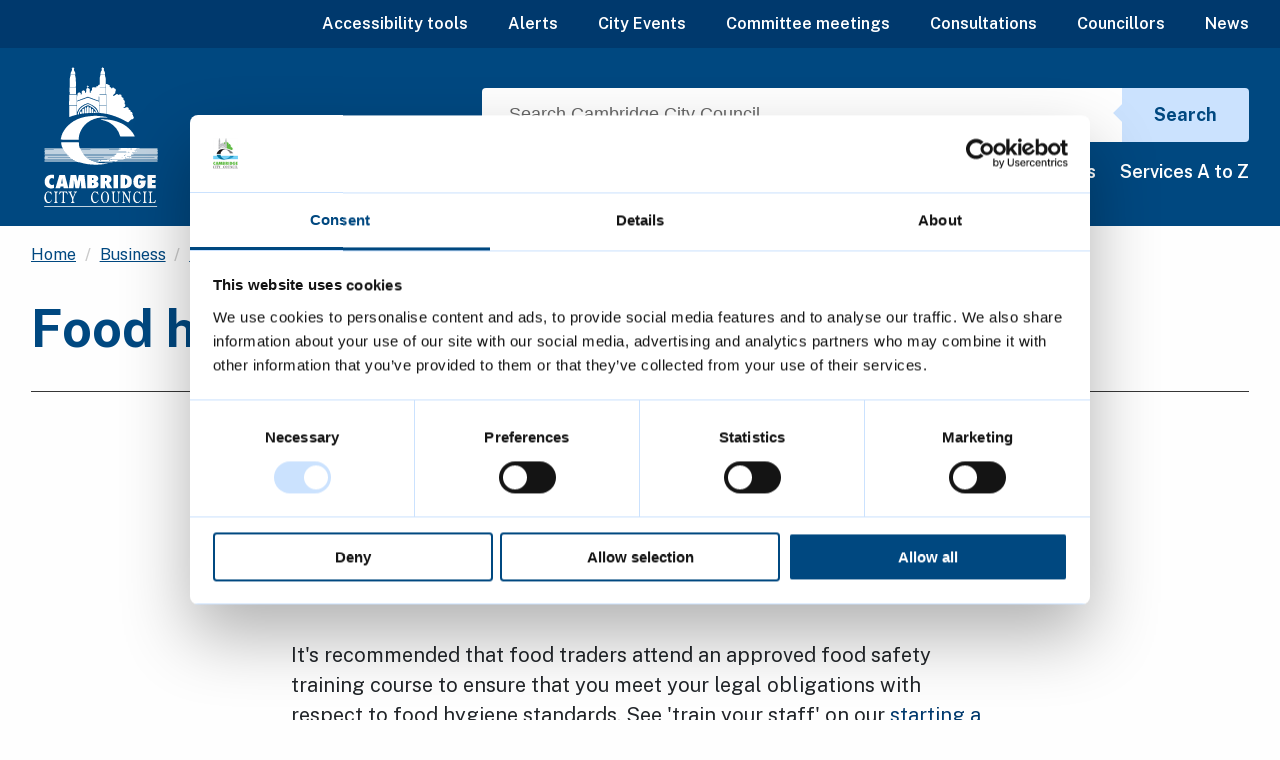

--- FILE ---
content_type: text/html; charset=utf-8
request_url: https://cambridge.gov.uk/food-hygiene-considerations
body_size: 14367
content:

    <!DOCTYPE html>
    <html lang="en">
    <head>
        
<title>Food hygiene considerations - Cambridge City Council</title>

<meta name="viewport" content="width=device-width, initial-scale=1.0" />
<meta charset="utf-8" />
<meta name="description" content="Information on Food hygiene considerations" />
<meta property="og:site_name" content="Cambridge City Council" />
<meta property="og:type" content="website" />
<meta property="og:url" content="https://cambridge.gov.uk/food-hygiene-considerations" />
<meta property="og:title" content="Food hygiene considerations" />
<meta property="og:locale" content="en_GB" />
<meta property="og:description" content="Information on Food hygiene considerations" />
<meta property="og:image:secure_url" content="https://cambridge.gov.uk" />
<meta property="og:image:alt" content="Food hygiene considerations" />
<meta name="twitter:card" content="summary" />
<meta name="twitter:site" content="@camcitco" />
<meta name="google-site-verification" content="-J7NTwwVJVNMh6xWegNVC6op9fTQJ4FJLNpIR5ZmA3o" />



<!-- Google Tag Manager -->
<script>(function(w,d,s,l,i){w[l]=w[l]||[];w[l].push({'gtm.start':
new Date().getTime(),event:'gtm.js'});var f=d.getElementsByTagName(s)[0],
j=d.createElement(s),dl=l!='dataLayer'?'&l='+l:'';j.async=true;j.src=
'https://www.googletagmanager.com/gtm.js?id='+i+dl;f.parentNode.insertBefore(j,f);
})(window,document,'script','dataLayer','GTM-W8KSSDL');</script>
<!-- End Google Tag Manager -->

<!-- Silktide -->
<script async src="https://analytics.silktide.com/fb273614fb7515b87415a15e087172a3.js"></script>
<script>
  (function (s,i,l,k,y) {
    s[i] = s[i] || y;
    s[l] = s[l] || [];
    s[k] = function(e, p) { p = p || {}; p.event = e; s[l].push(p); };
    s[k]('page_load');
  })(window, 'stConfig', 'stEvents', 'silktide', {});
</script>
<!-- End Silktide -->
        <link rel="shortcut icon" href="/fav/favicon.ico">

        
<link rel="preconnect" href="https://fonts.googleapis.com">
<link rel="preconnect" crossorigin href="https://fonts.gstatic.com">
<link rel="stylesheet" href="https://fonts.googleapis.com/css2?family=Public&#x2B;Sans:wght@300;400;600;700&amp;display=swap">
<link href="/sb/ccc-font-awesome.css.v639041824466628841" rel="stylesheet" />
<link href="/sb/blockgrid-css.css.v639041824466628841" rel="stylesheet" />
<link href="/sb/ccc-css.css.v639041824466628841" rel="stylesheet" />

<noscript>
    <link rel="stylesheet" href="\css\No-Script.min.css">
</noscript>
    </head>
    <body class="" cz-shortcut-listen="true">
        <a class="skip-to-content-link align-center" href="#contentSkip">Skip to main content</a>

        
    <!-- Hidden h1 for accessibility -->
    <h1 class="hide">Cambridge City Council</h1>
    <header>
        <!-- utility strip -->
        
<div class="wrapper-utility d-print-none">
	<div class="grid-container">
		<div class="grid-x grid-padding-x">
			<div class="medium-12 cell">
				<ul class="menu horizontal align-right">
					<li><a href="#" class="no-js-hidden reciteMe">Accessibility tools</a></li>
							<li>
								<a href="/alerts">Alerts</a>
							</li>
							<li>
								<a href="https://www.camcityevents.co.uk/">City Events</a>
							</li>
							<li>
								<a href="https://democracy.cambridge.gov.uk/mgCalendarMonthView.aspx?GL=1&amp;bcr=1">Committee meetings</a>
							</li>
							<li>
								<a href="/consultations">Consultations</a>
							</li>
							<li>
								<a href="https://democracy.cambridge.gov.uk/mgMemberIndex.aspx?bcr=1">Councillors</a>
							</li>
							<li>
								<a href="/news">News</a>
							</li>
				</ul>
			</div>
		</div>
	</div>
</div>

        <!-- main nav strip -->
        <div class="wrapper-nav d-print-none">
            <div class="grid-container">
                <div class="grid-x grid-padding-x">
                    <div class="large-4 medium-2 small-3 pos-rel cell">
                            <a href="/" alt="" class="logo text-decoration-none d-print-none">
                                
    <div class="d-flex d-print-none">
        <img alt="Cambridge City Council logo"
             src="/img/layout/ccc-logo.svg">
    </div>
    <div class="hide d-lg-none d-print-flex text-black"><p class="header-print-text">Cambridge City Council</p></div>

                            </a>
                    </div>
                    <div class="large-8 medium-10 small-9 align-self-middle cell">		
					
                        <!-- mobile nav -->
                        <button aria-label="Mobile Navigation Toggle" aria-expanded="false" id="toggleMobileNav" class="hamburger hamburger--elastic float-right hide-for-large" type="button">
                            <span class="hamburger-box">
                                <span class="hamburger-inner"></span>
                            </span>
                        </button>

                        <button aria-label="Mobile Search Toggle" aria-expanded="false" id="toggleMobileSearch" class="btn-mobile-search show-for-small-only float-right" type="button">
                            <span aria-hidden="true" class="szicon-searcher"></span>
                        </button>

                        <!-- search -->
                        <form role="search" method="get" action="/search/" novalidate="novalidate">
    <div class="input-group hide-for-small-only">
        <label for="search" class="show-for-sr">Search site</label>
        <input id="search" name="q" placeholder="Search Cambridge City Council" class="input-group-field" type="text">
        <div class="input-group-button">
            <button type="submit" class="button">Search</button>
        </div>
    </div>
</form>

                        <!-- desktop nav -->
                        
	<ul class="primary-nav show-for-large d-print-none">
			<li>
				<a href="/residents">Residents</a>
			</li>
			<li>
				<a href="/visitors">Visitors</a>
			</li>
			<li>
				<a href="/business">Business</a>
			</li>
			<li>
				<a href="/council">Council</a>
			</li>
			<li>
				<a href="/online-accounts">Online accounts</a>
			</li>
			<li>
				<a href="/services-a-to-z">Services A to Z</a>
			</li>
	</ul>


                    </div>
                </div>
            </div>
        </div>
    </header>
    
<!-- mobile burger menu nav -->
<div id="pnlMobileNav" class="mobile-menu d-print-none">
    <div class="grid-x grid-padding-x">
        <div class="cell small-12 ">
            <nav aria-label="Mobile menu">
                <ul class="nav-mobile">
                            <li>
                                <a href="/residents">
                                    Residents <span aria-hidden="true" class="szicon-arrow_right"></span>
                                </a>
                            </li>
                            <li>
                                <a href="/visitors">
                                    Visitors <span aria-hidden="true" class="szicon-arrow_right"></span>
                                </a>
                            </li>
                            <li>
                                <a href="/business">
                                    Business <span aria-hidden="true" class="szicon-arrow_right"></span>
                                </a>
                            </li>
                            <li>
                                <a href="/council">
                                    Council <span aria-hidden="true" class="szicon-arrow_right"></span>
                                </a>
                            </li>
                            <li>
                                <a href="/online-accounts">
                                    Online accounts <span aria-hidden="true" class="szicon-arrow_right"></span>
                                </a>
                            </li>
                            <li>
                                <a href="/services-a-to-z">
                                    Services A to Z <span aria-hidden="true" class="szicon-arrow_right"></span>
                                </a>
                            </li>

                            <li>
                                <a href="/alerts">
                                    Alerts <span aria-hidden="true" class="szicon-arrow_right"></span>
                                </a>
                            </li>
                            <li>
                                <a href="https://www.camcityevents.co.uk/">
                                    City Events <span aria-hidden="true" class="szicon-arrow_right"></span>
                                </a>
                            </li>
                            <li>
                                <a href="https://democracy.cambridge.gov.uk/mgCalendarMonthView.aspx?GL=1&amp;bcr=1">
                                    Committee meetings <span aria-hidden="true" class="szicon-arrow_right"></span>
                                </a>
                            </li>
                            <li>
                                <a href="/consultations">
                                    Consultations <span aria-hidden="true" class="szicon-arrow_right"></span>
                                </a>
                            </li>
                            <li>
                                <a href="https://democracy.cambridge.gov.uk/mgMemberIndex.aspx?bcr=1">
                                    Councillors <span aria-hidden="true" class="szicon-arrow_right"></span>
                                </a>
                            </li>
                            <li>
                                <a href="/news">
                                    News <span aria-hidden="true" class="szicon-arrow_right"></span>
                                </a>
                            </li>
                        <li>
                            <a href="#" class="no-js-hidden reciteMe">
                                Accessibility tools
                                <span aria-hidden="true" class="szicon-arrow_right"></span>
                            </a>
                        </li>
                </ul>
            </nav>
        </div>
    </div>
</div>

<div class="wrapper-mob-strip show-for-small-only">
    <!-- mobile search panel -->
    <div id="pnlMobileSearch" class="mobile-menu mobile-menu--search">
        <div class="grid-x grid-padding-x show-for-small-only">
            <div class="cell small-12">
                <label for="search-mobile">Search site</label>
                <!-- mobile search -->
                <form role="search" method="get" action="/search/" novalidate="novalidate">
    <div class="input-group">
        <input id="search-mobile" name="q" placeholder="Search Cambridge City Council" class="input-group-field" type="text">
        <div class="input-group-button">
            <button type="submit" class="button">
                <span aria-hidden="true" class="szicon-searcher"></span>
                <span class="show-for-sr">Search</span>
            </button>
        </div>
    </div>
</form>
            </div>
        </div>
    </div>

    <!-- mobile quick links -->
        <div class="grid-container full d-print-none">
            <div class="grid-x small-up-2 nav-tasks">
                    <div class="cell">
                        <a href="/residents">
                            Residents <span aria-hidden="true" class="szicon-arrow_right"></span>
                        </a>
                    </div>
                    <div class="cell">
                        <a href="/visitors">
                            Visitors <span aria-hidden="true" class="szicon-arrow_right"></span>
                        </a>
                    </div>
                    <div class="cell">
                        <a href="/business">
                            Business <span aria-hidden="true" class="szicon-arrow_right"></span>
                        </a>
                    </div>
                    <div class="cell">
                        <a href="/council">
                            Council <span aria-hidden="true" class="szicon-arrow_right"></span>
                        </a>
                    </div>
            </div>
        </div>
</div>
    <script src="/Views/Partials/Layout/_Header.cshtml.js?v=wEIecvLSJNYqExxHx10uewhrMZ0HbZoTmKdIFYrrHyo"></script>


        


        
    <div class="wrapper-breadcrumbs">
        <div class="grid-container">
            <div class="grid-x grid-padding-x">
                <div class="cell medium-12">
                    <nav aria-label="Breadcrumbs">
                        <ul class="breadcrumbs">
                            <li>
                                <a href="/" aria-label="Clicking this link will direct you to the / page.">Home</a>
                            </li>

                                        <li>
                                            <a href="/business" aria-label="Clicking this link will direct you to the /business page.">Business</a>
                                        </li>
                                        <li>
                                            <a href="/food-safety" aria-label="Clicking this link will direct you to the /food-safety page.">Food safety</a>
                                        </li>

                            <li aria-current="page">
                                <span class="show-for-sr">Current: </span>
                                Food hygiene considerations
                            </li>

                        </ul>
                    </nav>
                </div>
            </div>
        </div>
    </div>


        


        <div id="contentSkip" role="main">
            <main id="main-content" class="">
                

    

    <div class="wrapper-main wrapper-main--shallow">
        <div class="grid-container">
            <!-- main title -->
            <div class="grid-x grid-padding-x align-center">
                <div class="cell medium-12">
                    <h1 class="section-title">Food hygiene considerations</h1>
                    <hr class="sep-black">
                </div>
            </div>

            <!-- article body -->
                <div class="grid-x grid-padding-x align-center">
                    <div class="cell medium-10 large-7 small-12">
                        


                        <article class="wysiwyg">
                                <p class="lead"></p>
<p>All catering businesses need to consider a number of legal obligations based on The Food Standards Agency <a href="http://www.food.gov.uk/enforcement/regulation">current statutory hygiene regulations</a>. These regulations relate to food preparation and serving areas.</p>
<p>It's recommended that food traders attend an approved food safety training course to ensure that you meet your legal obligations with respect to food hygiene standards. See 'train your staff' on our <a href="/starting-a-food-business">starting a food business</a> page for more information.</p>
<p>Our food safety team routinely inspect food businesses to ensure compliance with <a href="/starting-a-food-business">food safety management</a> processes and nationally set food hygiene regulations.</p>
<p>If you currently operate a food business or are thinking of starting a food business, visit our <a href="/starting-a-food-business">starting a food business</a> page for useful advice and resources.</p>
<h2>Food Hygiene Regulations</h2>
<p>Below is a list of main legislative requirements in relation to food premises. The list is not exhaustive.</p>
<h3>Wall coverings</h3>
<p>Regulation (EC) No 852/2004 Annex II Chapter II Para. 1(b)</p>
<p>Wall coverings must be impervious, non-absorbent, and washable.</p>
<p>Use stainless steel or plastic sheeting on walls, alternatively; washable paint, epoxy resin coating, or ceramic tiles with epoxy based grouting is recommended. All areas where food is prepared and stored must be clean and capable of being kept clean.</p>
<h3>Floor coverings</h3>
<p>(Regulation (EC) No 852/2004 Annex II Chapter II Para. 1(a))</p>
<p>Floor coverings must be suitable for use in a room where food is prepared, treated or processed. Floor coverings must be impervious, non-absorbent, washable and of non-toxic material.</p>
<p>Floor surfaces that will satisfy the requirements of the Regulations include: Vinyl safety flooring, floor tiles (quarry/ceramic/vinyl), terrazzo tiling, cast resin flooring.</p>
<p>Cover all junctions between floors and other surfaces to help clean. All areas where food is prepared and stored must be clean and capable of being kept clean.</p>
<h3>Ceilings</h3>
<p>(Regulation (EC) No 852/2004 Annex II Chapter II Para. 1(c))</p>
<p>Ensure that the finished surface of the ceiling prevents the accumulation of dirt and reduce condensation, mould growth and flaking paint.</p>
<p>Smooth washable painted plaster is recommended for ceilings. Ceilings in food preparation areas must be clean and capable of being kept clean.</p>
<h3>Work surfaces</h3>
<p>(Regulation (EC) No 852/2004 Annex II Chapter II Para. 1(f))</p>
<p>Work surfaces should be easy to keep clean or disinfect. The surface should be smooth, washable and made of non-toxic materials. Unsealed wood is not suitable.</p>
<h3>Food and equipment cleaning facilities</h3>
<p>(Regulation (EC) No 852/2004 Annex II Chapter II Para.2)</p>
<p>A sink must be installed with an adequate supply of hot and cold (mains) water, properly connected to the drainage system.</p>
<p>A sink must be installed which is big enough to accommodate larger pieces of equipment. The sink must be provided with an adequate supply of hot and cold water and be properly connected to the drainage system.</p>
<h3>Accessible hand wash basin</h3>
<p>Regulation (EC) No 852/2004 Annex II Chapter I Para.4</p>
<p>You need to provide a hand wash basin in the kitchen and food service area with adequate supplies of hot and cold, or appropriately mixed, running water, soap and hygienic means of drying hands. The basin should be connected to the drainage system and all staff should understand that it is for hand washing only.</p>
<h3>Equipment</h3>
<p>Regulation (EC) No 852/2004 Annex II Chapter V Para 1(b)</p>
<p>All equipment which comes into contact with food must be in such good order and repair as to minimise any risk of contamination of food. Equipment should be provided which can be adequately cleaned and disinfected where necessary.</p>
<h3>Pest control</h3>
<p>Regulation (EC) No 852/2004 Annex II Chapter IX para 4</p>
<p>Food businesses must take all reasonable precautions to prevent food pests, namely rats, mice, cockroaches and flying insects gaining entry into food storage and preparation areas. This is to prevent the contamination of foodstuffs.</p>
<p>Any gaps and holes to external doors, windows, pipes, drains etc. must be filled or covered with a solid, durable material in order to minimise pest entry points into food preparation and storage areas.</p>
<p>Electric insect killers are advisable in food service areas. They should be situated in an area away from main light sources and food preparation surfaces. Also any windows which are to be kept open should be adequately pest proofed.</p>
<p>It's recommended that businesses contract the services of a pest control company.</p>
<h3>Ventilation systems in kitchens</h3>
<p>Regulation (EC) 852/2004 Annex II Chapter I para.5</p>
<p>Planning consent may be required for some systems - if installing a ventilation system, please contact us for advice.</p>
<p>All food preparation and storage areas must have adequate ventilation either by natural or mechanical means. This is to reduce high humidity, room temperatures, cooking odours and airborne particles.</p>
<p>An extract system would need to be installed to remove excessive heat(and odours) from kitchens. A mechanical extract ventilation system should include as a minimum the following components:</p>
<ul>
<li>A canopy of adequate size sited over the cooking equipment (stainless steel preferred)</li>
<li>Removable grease filters which are either washable or disposable - suitable for the type of cooking you do</li>
<li>A fan of adequate capacity capable of achieving 20 air changes per hour in the kitchen and connected to a variable fan speed control switch</li>
<li>Ducting to convey cooking fumes to a suitable point Adequate, permanent make up air facilities which are fly proofed where necessary and suitably sited to allow the efficient circulation of air in the kitchen</li>
<li>The system should discharge with consideration so that odours do not affect neighbouring properties.</li>
</ul>                        </article>

                    </div>
                </div>

            
	<div class="grid-x grid-padding-x align-center">
		<div class="cell medium-10 large-7 small-12">
			<div class="review-dates">
				<p>
					<strong>Page last reviewed:</strong> 7 November 2023
				</p>
			</div>
		</div>
	</div>



            


            
    <div class="grid-x grid-padding-x align-center">
        <div class="cell medium-10 large-7 small-12">
                <div class="wysiwyg">
                    <div class="inset-contact">
                        <h2 class="title">Contact us</h2>
                                <ul>
                                                <li>
                                                    <a href="mailto:commercial@cambridge.gov.uk"
                                                       aria-label="Clicking this link will direct you to the /commercialcambridgegovuk page.">
                                                        <span class="szicon-letter">
                                                        </span>
                                                        <span class="underline">commercial@cambridge.gov.uk</span>
                                                        <span class="caption"></span>
                                                    </a>

                                                </li>
                                                    <li>
                                                        <a href="tel:01223 457000">
                                                            <span class="szicon-phone"></span>
                                                            <span class="underline">01223 457000</span>
                                                            <span class="caption"></span>
                                                        </a>
                                                    </li>
                                </ul>
                    </div>
                </div>
        </div>
    </div>


                <div class="grid-x grid-padding-x align-center">
                    <div class="cell medium-10 large-7 small-12">
                        
<script src="/App_Plugins/UmbracoForms/Assets/promise-polyfill/dist/polyfill.min.js?v=13.8.0" type="application/javascript"></script><script src="/App_Plugins/UmbracoForms/Assets/aspnet-client-validation/dist/aspnet-validation.min.js?v=13.8.0" type="application/javascript"></script>    <div class="feedbackContainer m-b-2">
                        <!-- feedback block -->
                        <div id="pnlPageFeedback" class="page-feedback hide-for-print">
                            <!-- prompt -->
                            <div class="page-feedback_prompt">
                                <div class="grid-x grid-padding-x">
                                    <div class="cell medium-7 align-self-middle text-center medium-text-left">
                                        <h2 class="title">Is this page helpful?</h2>
                                    </div>
                                    <div class="cell medium-5 text-right text-center medium-text-right">
                                        <button id="btnPanelFeedback" aria-expanded="false" class="btn-main btn-main--secondary">
                                            Give feedback <span aria-hidden="true" class="szicon-icon_expand_arrow"></span>
                                        </button>
                                    </div>
                                </div>
                            </div>
                            <!-- content -->
                            <div id="pnlPageFeedbackContent" class="page-feedback_content">

                                <div class="collapse formContainer" id="feedbackForm-43d9cab6-0602-4f95-a33c-7389511e2b3e">
                                    
        <div id="umbraco_form_43d9cab606024f95a33c7389511e2b3e639042580441856788" class="umbraco-forms-form websitefeedbackform umbraco-forms-ccc-bespoke">

<form action="/food-hygiene-considerations" autocomplete="on" enctype="multipart/form-data" id="forma1d15d65a4f04cc4b1ac5452c14d7907" method="post"><input data-val="true" data-val-required="The FormId field is required." name="FormId" type="hidden" value="43d9cab6-0602-4f95-a33c-7389511e2b3e" /><input data-val="true" data-val-required="The FormName field is required." name="FormName" type="hidden" value="Website feedback form" /><input data-val="true" data-val-required="The RecordId field is required." name="RecordId" type="hidden" value="00000000-0000-0000-0000-000000000000" /><input name="PreviousClicked" type="hidden" value="" /><input name="Theme" type="hidden" value="ccc-bespoke" />                <input type="hidden" name="FormStep" value="0" />
                <input type="hidden" name="RecordState" value="Q2ZESjhBSGR1Mm9PSUFCT2pzS0VOb3dReVBWRVpEbDd4RXJxbTBKVVh1UlUwSUF1Z0lNd1VhX1BHN1FIT0Zzblh1LWhJOThaWmhLQU5tVHZYdW5fVkpSdXBQMHBHRV85LUE1VmREN3JOTGpzZmlsemZCRi1ZNkF6UWNmRi11Yzh6SFFzLXc=" />

<div class="umbraco-forms-page ccc-bespoke border p-3 mb-2" id="32957aa6-820f-48cf-a0bb-e543e1a900e7-639042580441873033">

            <fieldset class="umbraco-forms-fieldset" id="43d9cab6-0602-4f95-a33c-7389511e2b3e-fe5568b2-7978-4534-8228-aab97d5707ab">

                   <legend class="sr-only">Website feedback form</legend>

                <div class="row-fluid">

                    <div class="umbraco-forms-container col-md-12">

                             <div class="row mb-3  umbraco-forms-field pagetitle hidden mandatory">



                                 <div class="umbraco-forms-field-wrapper">

                                    
<input type="hidden" name="3c7b4894-748d-4522-999b-bbdfcbb68952" id="3c7b4894-748d-4522-999b-bbdfcbb68952" data-umb="3c7b4894-748d-4522-999b-bbdfcbb68952" class="hidden" value=""/>

<span class="field-validation-valid" data-valmsg-for="3c7b4894-748d-4522-999b-bbdfcbb68952" data-valmsg-replace="true"></span>
                                 </div>
                             </div>
                             <div class="row mb-3  umbraco-forms-field pageurl hidden mandatory alternating">



                                 <div class="umbraco-forms-field-wrapper">

                                    
<input type="hidden" name="87ac7897-52a6-457b-d70b-7744db62754e" id="87ac7897-52a6-457b-d70b-7744db62754e" data-umb="87ac7897-52a6-457b-d70b-7744db62754e" class="hidden" value=""/>

<span class="field-validation-valid" data-valmsg-for="87ac7897-52a6-457b-d70b-7744db62754e" data-valmsg-replace="true"></span>
                                 </div>
                             </div>
                    </div>
                </div>
            </fieldset>
            <fieldset class="umbraco-forms-fieldset" id="43d9cab6-0602-4f95-a33c-7389511e2b3e-5c3a8a2c-a5b3-47b3-a8e4-6b475123f992">

                   <legend class="sr-only">Website feedback form</legend>

                <div class="row-fluid">

                    <div class="umbraco-forms-container col-md-12">

                             <div class="row mb-3  umbraco-forms-field servicequeries richtext">



                                 <div class="umbraco-forms-field-wrapper">

                                    
    <div id="5a976f7b-4ca1-4143-84e4-ec563187eb41" data-umb="5a976f7b-4ca1-4143-84e4-ec563187eb41" class="">
        <p>For questions <strong>about a service</strong> we provide, please use our <a href="/contact-us">contact us form</a>. </p>
    </div>


<span class="field-validation-valid" data-valmsg-for="5a976f7b-4ca1-4143-84e4-ec563187eb41" data-valmsg-replace="true"></span>
                                 </div>
                             </div>
                             <div class="row mb-3  umbraco-forms-field wasthispagehelpful singlechoice mandatory alternating">

                                         <div for="429648d5-075f-4fd8-f6d9-725ab8502a9d" class="umbraco-forms-label form-label col-form-label fw-bold">
                                            Was this page helpful?                                          </div>


                                 <div class="umbraco-forms-field-wrapper">

                                    

<div class="form-general  radiobuttonlist" id="429648d5-075f-4fd8-f6d9-725ab8502a9d" data-umb="429648d5-075f-4fd8-f6d9-725ab8502a9d">
        <div class="radio-check-item">
            <input type="radio"
                   name="429648d5-075f-4fd8-f6d9-725ab8502a9d"
                   id="429648d5-075f-4fd8-f6d9-725ab8502a9d_0"
                   data-umb="429648d5-075f-4fd8-f6d9-725ab8502a9d_0"
                   value="Yes"
                   data-val="true" data-val-required="Please tell us if this page was helpful" data-rule-required="true" data-msg-required="Please tell us if this page was helpful" required     />
            <label class="form-check-label" for="429648d5-075f-4fd8-f6d9-725ab8502a9d_0">Yes</label>
        </div>
        <div class="radio-check-item">
            <input type="radio"
                   name="429648d5-075f-4fd8-f6d9-725ab8502a9d"
                   id="429648d5-075f-4fd8-f6d9-725ab8502a9d_1"
                   data-umb="429648d5-075f-4fd8-f6d9-725ab8502a9d_1"
                   value="No"
                   data-val="true" data-val-required="Please tell us if this page was helpful" data-rule-required="true" data-msg-required="Please tell us if this page was helpful" required     />
            <label class="form-check-label" for="429648d5-075f-4fd8-f6d9-725ab8502a9d_1">No</label>
        </div>
    <div id="429648d5-075f-4fd8-f6d9-725ab8502a9d-error-text" class="umbraco-forms-hidden">Please tell us if this page was helpful</div>
</div>


<span class="field-validation-valid" data-valmsg-for="429648d5-075f-4fd8-f6d9-725ab8502a9d" data-valmsg-replace="true"></span>
                                 </div>
                             </div>
                    </div>
                </div>
            </fieldset>
            <fieldset class="umbraco-forms-fieldset umbraco-forms-hidden" id="43d9cab6-0602-4f95-a33c-7389511e2b3e-34729767-cc65-4189-edcf-64a790ceda5d">

                   <legend class="sr-only">Website feedback form</legend>

                <div class="row-fluid">

                    <div class="umbraco-forms-container col-md-12">

                             <div class="row mb-3  umbraco-forms-field yesoption multiplechoice mandatory">

                                         <div for="65ffb6f7-a7f0-4a2a-e40c-8c37af36cb8e" class="umbraco-forms-label form-label col-form-label fw-bold">
                                            Tell us why                                          </div>


                                 <div class="umbraco-forms-field-wrapper">

                                    
<fieldset>
    <legend class="sr-only">Tell us why</legend>
    <span class="checkboxlist" id="65ffb6f7-a7f0-4a2a-e40c-8c37af36cb8e" data-umb="65ffb6f7-a7f0-4a2a-e40c-8c37af36cb8e">
            <div class="radio-check-item">
                <input type="checkbox"
                       class=""
                       name="65ffb6f7-a7f0-4a2a-e40c-8c37af36cb8e"
                       id="65ffb6f7-a7f0-4a2a-e40c-8c37af36cb8e_0"
                       data-umb="65ffb6f7-a7f0-4a2a-e40c-8c37af36cb8e_0"
                       value="I found it easily"
                requireddata-val="true" data-val-required="Please tell us why the page is helpful" data-rule-required="true" data-msg-required="Please tell us why the page is helpful"/>

                    <label class="form-check-label" for="65ffb6f7-a7f0-4a2a-e40c-8c37af36cb8e_0">I found it easily</label>
                </div>
            <div class="radio-check-item">
                <input type="checkbox"
                       class=""
                       name="65ffb6f7-a7f0-4a2a-e40c-8c37af36cb8e"
                       id="65ffb6f7-a7f0-4a2a-e40c-8c37af36cb8e_1"
                       data-umb="65ffb6f7-a7f0-4a2a-e40c-8c37af36cb8e_1"
                       value="It was easy to understand"
                requireddata-val="true" data-val-required="Please tell us why the page is helpful" data-rule-required="true" data-msg-required="Please tell us why the page is helpful"/>

                    <label class="form-check-label" for="65ffb6f7-a7f0-4a2a-e40c-8c37af36cb8e_1">It was easy to understand</label>
                </div>
            <div class="radio-check-item">
                <input type="checkbox"
                       class=""
                       name="65ffb6f7-a7f0-4a2a-e40c-8c37af36cb8e"
                       id="65ffb6f7-a7f0-4a2a-e40c-8c37af36cb8e_2"
                       data-umb="65ffb6f7-a7f0-4a2a-e40c-8c37af36cb8e_2"
                       value="It answered my question"
                requireddata-val="true" data-val-required="Please tell us why the page is helpful" data-rule-required="true" data-msg-required="Please tell us why the page is helpful"/>

                    <label class="form-check-label" for="65ffb6f7-a7f0-4a2a-e40c-8c37af36cb8e_2">It answered my question</label>
                </div>
            <div class="radio-check-item">
                <input type="checkbox"
                       class=""
                       name="65ffb6f7-a7f0-4a2a-e40c-8c37af36cb8e"
                       id="65ffb6f7-a7f0-4a2a-e40c-8c37af36cb8e_3"
                       data-umb="65ffb6f7-a7f0-4a2a-e40c-8c37af36cb8e_3"
                       value="I know what I need to do next"
                requireddata-val="true" data-val-required="Please tell us why the page is helpful" data-rule-required="true" data-msg-required="Please tell us why the page is helpful"/>

                    <label class="form-check-label" for="65ffb6f7-a7f0-4a2a-e40c-8c37af36cb8e_3">I know what I need to do next</label>
                </div>
        </span>
        <div id="65ffb6f7-a7f0-4a2a-e40c-8c37af36cb8e-error-text" class="umbraco-forms-hidden">Please tell us why the page is helpful</div>
    </fieldset>


<span class="field-validation-valid" data-valmsg-for="65ffb6f7-a7f0-4a2a-e40c-8c37af36cb8e" data-valmsg-replace="true"></span>
                                 </div>
                             </div>
                    </div>
                </div>
            </fieldset>
            <fieldset class="umbraco-forms-fieldset umbraco-forms-hidden" id="43d9cab6-0602-4f95-a33c-7389511e2b3e-3d4da3c5-12c4-41cf-d670-214579142375">

                   <legend class="sr-only">Website feedback form</legend>

                <div class="row-fluid">

                    <div class="umbraco-forms-container col-md-12">

                             <div class="row mb-3  umbraco-forms-field telluswhy multiplechoice mandatory alternating">

                                         <div for="b2534c3e-e9a1-4a07-8dad-3085dc559c76" class="umbraco-forms-label form-label col-form-label fw-bold">
                                            Tell us why                                          </div>


                                 <div class="umbraco-forms-field-wrapper">

                                    
<fieldset>
    <legend class="sr-only">Tell us why</legend>
    <span class="checkboxlist" id="b2534c3e-e9a1-4a07-8dad-3085dc559c76" data-umb="b2534c3e-e9a1-4a07-8dad-3085dc559c76">
            <div class="radio-check-item">
                <input type="checkbox"
                       class=""
                       name="b2534c3e-e9a1-4a07-8dad-3085dc559c76"
                       id="b2534c3e-e9a1-4a07-8dad-3085dc559c76_0"
                       data-umb="b2534c3e-e9a1-4a07-8dad-3085dc559c76_0"
                       value="It didn&#x27;t answer my question"
                requireddata-val="true" data-val-required="Please tell us why the page is not helpful" data-rule-required="true" data-msg-required="Please tell us why the page is not helpful"/>

                    <label class="form-check-label" for="b2534c3e-e9a1-4a07-8dad-3085dc559c76_0">It didn&#x27;t answer my question</label>
                </div>
            <div class="radio-check-item">
                <input type="checkbox"
                       class=""
                       name="b2534c3e-e9a1-4a07-8dad-3085dc559c76"
                       id="b2534c3e-e9a1-4a07-8dad-3085dc559c76_1"
                       data-umb="b2534c3e-e9a1-4a07-8dad-3085dc559c76_1"
                       value="It was hard to understand"
                requireddata-val="true" data-val-required="Please tell us why the page is not helpful" data-rule-required="true" data-msg-required="Please tell us why the page is not helpful"/>

                    <label class="form-check-label" for="b2534c3e-e9a1-4a07-8dad-3085dc559c76_1">It was hard to understand</label>
                </div>
            <div class="radio-check-item">
                <input type="checkbox"
                       class=""
                       name="b2534c3e-e9a1-4a07-8dad-3085dc559c76"
                       id="b2534c3e-e9a1-4a07-8dad-3085dc559c76_2"
                       data-umb="b2534c3e-e9a1-4a07-8dad-3085dc559c76_2"
                       value="It needs updating"
                requireddata-val="true" data-val-required="Please tell us why the page is not helpful" data-rule-required="true" data-msg-required="Please tell us why the page is not helpful"/>

                    <label class="form-check-label" for="b2534c3e-e9a1-4a07-8dad-3085dc559c76_2">It needs updating</label>
                </div>
            <div class="radio-check-item">
                <input type="checkbox"
                       class=""
                       name="b2534c3e-e9a1-4a07-8dad-3085dc559c76"
                       id="b2534c3e-e9a1-4a07-8dad-3085dc559c76_3"
                       data-umb="b2534c3e-e9a1-4a07-8dad-3085dc559c76_3"
                       value="It was hard to find"
                requireddata-val="true" data-val-required="Please tell us why the page is not helpful" data-rule-required="true" data-msg-required="Please tell us why the page is not helpful"/>

                    <label class="form-check-label" for="b2534c3e-e9a1-4a07-8dad-3085dc559c76_3">It was hard to find</label>
                </div>
            <div class="radio-check-item">
                <input type="checkbox"
                       class=""
                       name="b2534c3e-e9a1-4a07-8dad-3085dc559c76"
                       id="b2534c3e-e9a1-4a07-8dad-3085dc559c76_4"
                       data-umb="b2534c3e-e9a1-4a07-8dad-3085dc559c76_4"
                       value="I&#x27;m not sure what to do next"
                requireddata-val="true" data-val-required="Please tell us why the page is not helpful" data-rule-required="true" data-msg-required="Please tell us why the page is not helpful"/>

                    <label class="form-check-label" for="b2534c3e-e9a1-4a07-8dad-3085dc559c76_4">I&#x27;m not sure what to do next</label>
                </div>
        </span>
        <div id="b2534c3e-e9a1-4a07-8dad-3085dc559c76-error-text" class="umbraco-forms-hidden">Please tell us why the page is not helpful</div>
    </fieldset>


<span class="field-validation-valid" data-valmsg-for="b2534c3e-e9a1-4a07-8dad-3085dc559c76" data-valmsg-replace="true"></span>
                                 </div>
                             </div>
                    </div>
                </div>
            </fieldset>
            <fieldset class="umbraco-forms-fieldset" id="43d9cab6-0602-4f95-a33c-7389511e2b3e-e80a4e4d-53b5-47e5-a76e-0c416420c471">

                   <legend class="sr-only">Website feedback form</legend>

                <div class="row-fluid">

                    <div class="umbraco-forms-container col-md-12">

                             <div class="row mb-3  umbraco-forms-field howcouldweimprovethispage longanswer mandatory">

                                          <label for="fd18beac-a4f0-4a24-aaad-0c952a9c8c5f-howCouldWeImproveThisPage" class="umbraco-forms-label form-label col-form-label fw-bold">

                                            How could we improve this page?                                           </label>


                                 <div class="umbraco-forms-field-wrapper">

                                    
    <textarea class="form-control "
          name="fd18beac-a4f0-4a24-aaad-0c952a9c8c5f"
          id="fd18beac-a4f0-4a24-aaad-0c952a9c8c5f-howCouldWeImproveThisPage"
          data-umb="fd18beac-a4f0-4a24-aaad-0c952a9c8c5f"
          rows="2"
          cols="20"
           data-val="true" required data-val-required="Please tell us how we could improve this page"  data-val-regex="Please do not include any links in the text" data-val-regex-pattern="^((?!http).|\n)*$" ></textarea>
    <div id="fd18beac-a4f0-4a24-aaad-0c952a9c8c5f-error-text" class="umbraco-forms-hidden field-required-message">Please tell us how we could improve this page</div>


<span class="field-validation-valid" data-valmsg-for="fd18beac-a4f0-4a24-aaad-0c952a9c8c5f" data-valmsg-replace="true"></span>
                                 </div>
                             </div>
                             <div class="row mb-3  umbraco-forms-field proveyouareahuman recaptcha2 mandatory alternating">

                                         <div for="d0102fa4-adc9-458b-b389-fe71ffff6e94" class="umbraco-forms-label form-label col-form-label fw-bold">
                                            Prove you are a human                                          </div>


                                 <div class="umbraco-forms-field-wrapper">

                                    
        <script async defer type="application/javascript" src="https://www.google.com/recaptcha/api.js"></script>
        <div class="recaptcha-container">
            <div class="g-recaptcha" data-sitekey="6Lcp6VwjAAAAAKczOQ7Umer_YB42x_X2yZqVWBLw" data-theme="light" data-size="normal"></div>
        </div>


<span class="field-validation-valid" data-valmsg-for="d0102fa4-adc9-458b-b389-fe71ffff6e94" data-valmsg-replace="true"></span>
                                 </div>
                             </div>
                    </div>
                </div>
            </fieldset>

    <div class="umbraco-forms-hidden" aria-hidden="true">
        <input type="text" name="43d9cab606024f95a33c7389511e2b3e" aria-label="Form ID">
    </div>

    <div class="umbraco-forms-navigation row-fluid">
        <div>
                <button type="submit"
                        class="btn-main btn-main--solid"
                        value="Submit"
                        name="__next"
                        data-umb="submit-forms-form">
                    Submit
                    <span aria-hidden="true" class="szicon-arrow_right"></span>
                </button>
        </div>
    </div>
</div>


<input name="__RequestVerificationToken" type="hidden" value="CfDJ8AHdu2oOIABOjsKENowQyPVJ5GLSmU__ddJolqiRLim-Z52_A0-XMzYFrhQItGqyoHz7po8Li4BKpCQcZXjXT1H0A5_ywcOrv_h7M_mmYzaKG_0WWyTVkMhkcbU46MYktlCgOVf4CjLMJkInNjmDPUQ" /><input name="ufprt" type="hidden" value="CfDJ8AHdu2oOIABOjsKENowQyPUCf9DL4OFRWWwkr8nXr9XbFlCkLM--tUXEBeImH056Bfezw2jI4uDd0I1ddHGIUAb_waHDbJENKe2ExhUTSbzn4cDYJq7v-3FRz94g_XciXDGUqQa1sC59SUwiBMdrnew" /></form>

<div class="umbraco-forms-form-config umbraco-forms-hidden"
     data-id="43d9cab606024f95a33c7389511e2b3e"
     data-serialized-page-button-conditions="{}"
     data-serialized-fieldset-conditions="{&quot;34729767-cc65-4189-edcf-64a790ceda5d&quot;:{&quot;id&quot;:&quot;92cacf0a-7c2d-4ef7-abc6-f6284d6d989e&quot;,&quot;actionType&quot;:&quot;Show&quot;,&quot;logicType&quot;:&quot;All&quot;,&quot;rules&quot;:[{&quot;id&quot;:&quot;00000000-0000-0000-0000-000000000000&quot;,&quot;fieldsetId&quot;:&quot;5c3a8a2c-a5b3-47b3-a8e4-6b475123f992&quot;,&quot;field&quot;:&quot;429648d5-075f-4fd8-f6d9-725ab8502a9d&quot;,&quot;operator&quot;:&quot;Is&quot;,&quot;value&quot;:&quot;Yes&quot;}]},&quot;3d4da3c5-12c4-41cf-d670-214579142375&quot;:{&quot;id&quot;:&quot;3f8e7504-da4d-46d5-be8b-f97b66ee26f3&quot;,&quot;actionType&quot;:&quot;Show&quot;,&quot;logicType&quot;:&quot;All&quot;,&quot;rules&quot;:[{&quot;id&quot;:&quot;00000000-0000-0000-0000-000000000000&quot;,&quot;fieldsetId&quot;:&quot;5c3a8a2c-a5b3-47b3-a8e4-6b475123f992&quot;,&quot;field&quot;:&quot;429648d5-075f-4fd8-f6d9-725ab8502a9d&quot;,&quot;operator&quot;:&quot;Is&quot;,&quot;value&quot;:&quot;No&quot;}]}}"
     data-serialized-field-conditions="{}"
     data-serialized-fields-not-displayed="{}"
     data-trigger-conditions-check-on="change"
     data-form-element-html-id-prefix="">
</div>

<link href="/App_Plugins/UmbracoForms/Assets/defaultform.min.css?v=13.8.0" rel="stylesheet" />        </div>

                                </div>
                            </div>

                        </div>
    </div>

<script defer src="/Views/Partials/ContentPage/_Feedback.cshtml.js?v=TiYd66CXB6hRL4UtO42tZ24PJqeRkqgcPj22QxLcrj4"></script>
                    </div>
                </div>
        </div>
    </div>

            </main>
        </div>

            <!-- split block -->
            
        <!-- separator -->
        <div class="grid-container">
            <div class="grid-x grid-padding-x">
                <div class="cell medium-12">
                    <hr class="sep-blue d-print-none">
                </div>
            </div>
        </div>
        <div class="wrapper-main">
            <div class="grid-container">
                <!-- title -->
                <h2 class="show-for-sr">Featured Content</h2>

                <div class="grid-x grid-padding-x medium-up-2 large-up-3">
                        <div class="cell">
                            <a class="article-card" href="https://engage.cambridge.gov.uk/en-GB/projects/food-shopping-around-arbury-court" id="promotion-27918">
                                <div class="card-img">
                                    <img alt="" src="/media/qndepi4y/ncffc-promo-digital-screens-1.png">
                                </div>
                                <div class="content eq">
                                    <p class="title">Food shopping around Arbury Court</p>
                                </div>
                                <div class="section-intro">
                                    <p>We want to hear about grocery shopping habits for people living around Arbury Court.</p>
                                </div>
                            </a>
                        </div>
                        <div class="cell">
                            <a class="article-card" href="https://engage.cambridge.gov.uk/en-GB/projects/redevelopment-of-davy-road" id="promotion-27794">
                                <div class="card-img">
                                    <img alt="" src="/media/qpohpxun/davy-road-promo.jpg">
                                </div>
                                <div class="content eq">
                                    <p class="title">Redevelopment of Davy Road</p>
                                </div>
                                <div class="section-intro">
                                    <p>We are consulting on proposals for the redevelopment of existing council owned flats on Davy Road.</p>
                                </div>
                            </a>
                        </div>
                        <div class="cell">
                            <a class="article-card" href="https://www.greatercambridgeplanning.org/local-plan" id="promotion-27627">
                                <div class="card-img">
                                    <img alt="" src="/media/teodhsx5/local-plan-promo-1.png">
                                </div>
                                <div class="content eq">
                                    <p class="title">Draft Greater Cambridge Local Plan</p>
                                </div>
                                <div class="section-intro">
                                    <p>Share your feedback on a draft of the first joint Local Plan for Greater Cambridge.</p>
                                </div>
                            </a>
                        </div>
                </div>
            </div>
        </div>


        
    <footer class="wrapper-footer">
        <div class="grid-container">
            <div class="grid-x grid-padding-x align-center">
                <div class="large-3 medium-3 text-center medium-text-left cell">
                        <a href="/" alt="" class="logo text-decoration-none d-print-none">
                            
    <div class="d-flex d-print-none">
        <img alt="Cambridge City Council logo"
             src="/img/layout/ccc-logo.svg">
    </div>
    <div class="hide d-lg-none d-print-flex text-black"><p class="header-print-text">Cambridge City Council</p></div>

                        </a>
                </div>
                <div class="large-6 medium-9 small-11 cell">
                    <div class="grid-x grid-padding-x">

                        
<div class="cell medium-6 small-6">
    <h2 class="title">Connect with us</h2>
    <ul class="no-bullet social-links">

                    <li>
                        <a target="_self"
                           href="https://www.facebook.com/camcitco"
                           aria-label="Clicking this link will direct you to https://www.facebook.com/camcitco.">
                            <span class="icon szicon fab fa-facebook-f fa-lg" aria-hidden="true"></span>
                            <span class="text">Facebook</span>
                        </a>
                    </li>
                    <li>
                        <a target="_self"
                           href="https://www.instagram.com/camcitco/"
                           aria-label="Clicking this link will direct you to https://www.instagram.com/camcitco/.">
                            <span class="icon szicon fab fa-instagram fa-lg" aria-hidden="true"></span>
                            <span class="text">Instagram</span>
                        </a>
                    </li>
                    <li>
                        <a target="_self"
                           href="https://uk.linkedin.com/company/cambridge-city-council"
                           aria-label="Clicking this link will direct you to https://uk.linkedin.com/company/cambridge-city-council.">
                            <span class="icon szicon fab fa-linkedin fa-lg" aria-hidden="true"></span>
                            <span class="text">LinkedIn</span>
                        </a>
                    </li>
                    <li>
                        <a target="_self"
                           href="https://twitter.com/camcitco"
                           aria-label="Clicking this link will direct you to https://twitter.com/camcitco.">
                            <span class="icon szicon fab fa-square-x-twitter fa-lg" aria-hidden="true"></span>
                            <span class="text">X</span>
                        </a>
                    </li>
                    <li>
                        <a target="_self"
                           href="https://www.youtube.com/user/camcitco"
                           aria-label="Clicking this link will direct you to https://www.youtube.com/user/camcitco.">
                            <span class="icon szicon fab fa-youtube-square fa-lg" aria-hidden="true"></span>
                            <span class="text">YouTube</span>
                        </a>
                    </li>
    </ul>
</div>

                                <section class="cell medium-6 small-6">
                                    <h2 class="title">Find out more</h2>
                                    <nav>
                                        <ul class="no-bullet social-links">
                                                    <li>
                                                        <a class="text-light py-1"
                                                           href="/accessibility"
                                                           target="_self"
                                                           aria-label="Clicking this link will direct you to the accessibility page.">
                                                            <span class="text">Accessibility</span>
                                                        </a>
                                                    </li>
                                                    <li>
                                                        <a class="text-light py-1"
                                                           href="/careers"
                                                           target="_self"
                                                           aria-label="Clicking this link will direct you to the careers page.">
                                                            <span class="text">Careers</span>
                                                        </a>
                                                    </li>
                                                    <li>
                                                        <a class="text-light py-1"
                                                           href="https://www.camcityevents.co.uk/"
                                                           target="_self"
                                                           aria-label="Clicking this link will direct you to https://www.camcityevents.co.uk/.">
                                                            <span class="text">City events</span>
                                                        </a>
                                                    </li>
                                                    <li>
                                                        <a class="text-light py-1"
                                                           href="/contact-us"
                                                           target="_self"
                                                           aria-label="Clicking this link will direct you to the contact us page.">
                                                            <span class="text">Contact us</span>
                                                        </a>
                                                    </li>
                                        </ul>
                                    </nav>
                                </section>

                    </div>
                </div>
                    <div class="large-3 text-center cell">
                        <a href="https://cmemailmarketing.co.uk/51BC97384-Z-Z-18-Z-0-2-FRM2T2CON17-0-0-Z-Z-Z-Z-Z-Z"
                           class="btn-main btn-main--tertiary"
                           aria-label="https://cmemailmarketing.co.uk/51BC97384-Z-Z-18-Z-0-2-FRM2T2CON17-0-0-Z-Z-Z-Z-Z-Z">
                            Subscribe to email alerts
                            <span class="szicon-letter szicon--after"></span>
                        </a>
                    </div>
            </div>

            <hr>

            <div class="grid-x grid-padding-x">
                <div class="cell medium-4">
                    <ul class="menu simple">
                        <li>
                            <p>© Cambridge City Council 2026</p>
                        </li>
                    </ul>
                </div>
                    <div class="cell medium-8">
                        <ul class="menu simple align-right">
                                <li>
                                    <a href="/cookies"
                                       target="_self"
                                       aria-label="Clicking this link will direct you to the cookies page.">
                                        Cookies
                                    </a>
                                </li>
                                <li>
                                    <a href="/data-protection-and-freedom-of-information"
                                       target="_self"
                                       aria-label="Clicking this link will direct you to the data protection page.">
                                        Data protection
                                    </a>
                                </li>
                                <li>
                                    <a href="/privacy-notice"
                                       target="_self"
                                       aria-label="Clicking this link will direct you to the privacy notice page.">
                                        Privacy notice
                                    </a>
                                </li>
                                <li>
                                    <a href="/terms-of-use"
                                       target="_self"
                                       aria-label="Clicking this link will direct you to the terms of use page.">
                                        Terms of use
                                    </a>
                                </li>
                        </ul>
                    </div>
            </div>
        </div>
    </footer>



        
<script src="/sb/ccc-jquery.js.v639041824466628841"></script>
<script src="/sb/ccc-jquery-validate.js.v639041824466628841"></script>
<script src="/sb/ccc-jquery-validate-unobtrusive.js.v639041824466628841"></script>
<script src="/sb/ccc-js-cookie.js.v639041824466628841"></script>
<script src="/sb/ccc-jq-cookie.js.v639041824466628841"></script>
<script src="/sb/ccc-custom-js.js.v639041824466628841"></script>
<script src="/sb/foundation-js.js.v639041824466628841"></script>

        
        <script src="/sb/customTable-js.js.v639041824466628841"></script>
    </body>
    </html>


--- FILE ---
content_type: text/html; charset=utf-8
request_url: https://www.google.com/recaptcha/api2/anchor?ar=1&k=6Lcp6VwjAAAAAKczOQ7Umer_YB42x_X2yZqVWBLw&co=aHR0cHM6Ly9jYW1icmlkZ2UuZ292LnVrOjQ0Mw..&hl=en&v=PoyoqOPhxBO7pBk68S4YbpHZ&theme=light&size=normal&anchor-ms=20000&execute-ms=30000&cb=ddnp207fvua0
body_size: 49237
content:
<!DOCTYPE HTML><html dir="ltr" lang="en"><head><meta http-equiv="Content-Type" content="text/html; charset=UTF-8">
<meta http-equiv="X-UA-Compatible" content="IE=edge">
<title>reCAPTCHA</title>
<style type="text/css">
/* cyrillic-ext */
@font-face {
  font-family: 'Roboto';
  font-style: normal;
  font-weight: 400;
  font-stretch: 100%;
  src: url(//fonts.gstatic.com/s/roboto/v48/KFO7CnqEu92Fr1ME7kSn66aGLdTylUAMa3GUBHMdazTgWw.woff2) format('woff2');
  unicode-range: U+0460-052F, U+1C80-1C8A, U+20B4, U+2DE0-2DFF, U+A640-A69F, U+FE2E-FE2F;
}
/* cyrillic */
@font-face {
  font-family: 'Roboto';
  font-style: normal;
  font-weight: 400;
  font-stretch: 100%;
  src: url(//fonts.gstatic.com/s/roboto/v48/KFO7CnqEu92Fr1ME7kSn66aGLdTylUAMa3iUBHMdazTgWw.woff2) format('woff2');
  unicode-range: U+0301, U+0400-045F, U+0490-0491, U+04B0-04B1, U+2116;
}
/* greek-ext */
@font-face {
  font-family: 'Roboto';
  font-style: normal;
  font-weight: 400;
  font-stretch: 100%;
  src: url(//fonts.gstatic.com/s/roboto/v48/KFO7CnqEu92Fr1ME7kSn66aGLdTylUAMa3CUBHMdazTgWw.woff2) format('woff2');
  unicode-range: U+1F00-1FFF;
}
/* greek */
@font-face {
  font-family: 'Roboto';
  font-style: normal;
  font-weight: 400;
  font-stretch: 100%;
  src: url(//fonts.gstatic.com/s/roboto/v48/KFO7CnqEu92Fr1ME7kSn66aGLdTylUAMa3-UBHMdazTgWw.woff2) format('woff2');
  unicode-range: U+0370-0377, U+037A-037F, U+0384-038A, U+038C, U+038E-03A1, U+03A3-03FF;
}
/* math */
@font-face {
  font-family: 'Roboto';
  font-style: normal;
  font-weight: 400;
  font-stretch: 100%;
  src: url(//fonts.gstatic.com/s/roboto/v48/KFO7CnqEu92Fr1ME7kSn66aGLdTylUAMawCUBHMdazTgWw.woff2) format('woff2');
  unicode-range: U+0302-0303, U+0305, U+0307-0308, U+0310, U+0312, U+0315, U+031A, U+0326-0327, U+032C, U+032F-0330, U+0332-0333, U+0338, U+033A, U+0346, U+034D, U+0391-03A1, U+03A3-03A9, U+03B1-03C9, U+03D1, U+03D5-03D6, U+03F0-03F1, U+03F4-03F5, U+2016-2017, U+2034-2038, U+203C, U+2040, U+2043, U+2047, U+2050, U+2057, U+205F, U+2070-2071, U+2074-208E, U+2090-209C, U+20D0-20DC, U+20E1, U+20E5-20EF, U+2100-2112, U+2114-2115, U+2117-2121, U+2123-214F, U+2190, U+2192, U+2194-21AE, U+21B0-21E5, U+21F1-21F2, U+21F4-2211, U+2213-2214, U+2216-22FF, U+2308-230B, U+2310, U+2319, U+231C-2321, U+2336-237A, U+237C, U+2395, U+239B-23B7, U+23D0, U+23DC-23E1, U+2474-2475, U+25AF, U+25B3, U+25B7, U+25BD, U+25C1, U+25CA, U+25CC, U+25FB, U+266D-266F, U+27C0-27FF, U+2900-2AFF, U+2B0E-2B11, U+2B30-2B4C, U+2BFE, U+3030, U+FF5B, U+FF5D, U+1D400-1D7FF, U+1EE00-1EEFF;
}
/* symbols */
@font-face {
  font-family: 'Roboto';
  font-style: normal;
  font-weight: 400;
  font-stretch: 100%;
  src: url(//fonts.gstatic.com/s/roboto/v48/KFO7CnqEu92Fr1ME7kSn66aGLdTylUAMaxKUBHMdazTgWw.woff2) format('woff2');
  unicode-range: U+0001-000C, U+000E-001F, U+007F-009F, U+20DD-20E0, U+20E2-20E4, U+2150-218F, U+2190, U+2192, U+2194-2199, U+21AF, U+21E6-21F0, U+21F3, U+2218-2219, U+2299, U+22C4-22C6, U+2300-243F, U+2440-244A, U+2460-24FF, U+25A0-27BF, U+2800-28FF, U+2921-2922, U+2981, U+29BF, U+29EB, U+2B00-2BFF, U+4DC0-4DFF, U+FFF9-FFFB, U+10140-1018E, U+10190-1019C, U+101A0, U+101D0-101FD, U+102E0-102FB, U+10E60-10E7E, U+1D2C0-1D2D3, U+1D2E0-1D37F, U+1F000-1F0FF, U+1F100-1F1AD, U+1F1E6-1F1FF, U+1F30D-1F30F, U+1F315, U+1F31C, U+1F31E, U+1F320-1F32C, U+1F336, U+1F378, U+1F37D, U+1F382, U+1F393-1F39F, U+1F3A7-1F3A8, U+1F3AC-1F3AF, U+1F3C2, U+1F3C4-1F3C6, U+1F3CA-1F3CE, U+1F3D4-1F3E0, U+1F3ED, U+1F3F1-1F3F3, U+1F3F5-1F3F7, U+1F408, U+1F415, U+1F41F, U+1F426, U+1F43F, U+1F441-1F442, U+1F444, U+1F446-1F449, U+1F44C-1F44E, U+1F453, U+1F46A, U+1F47D, U+1F4A3, U+1F4B0, U+1F4B3, U+1F4B9, U+1F4BB, U+1F4BF, U+1F4C8-1F4CB, U+1F4D6, U+1F4DA, U+1F4DF, U+1F4E3-1F4E6, U+1F4EA-1F4ED, U+1F4F7, U+1F4F9-1F4FB, U+1F4FD-1F4FE, U+1F503, U+1F507-1F50B, U+1F50D, U+1F512-1F513, U+1F53E-1F54A, U+1F54F-1F5FA, U+1F610, U+1F650-1F67F, U+1F687, U+1F68D, U+1F691, U+1F694, U+1F698, U+1F6AD, U+1F6B2, U+1F6B9-1F6BA, U+1F6BC, U+1F6C6-1F6CF, U+1F6D3-1F6D7, U+1F6E0-1F6EA, U+1F6F0-1F6F3, U+1F6F7-1F6FC, U+1F700-1F7FF, U+1F800-1F80B, U+1F810-1F847, U+1F850-1F859, U+1F860-1F887, U+1F890-1F8AD, U+1F8B0-1F8BB, U+1F8C0-1F8C1, U+1F900-1F90B, U+1F93B, U+1F946, U+1F984, U+1F996, U+1F9E9, U+1FA00-1FA6F, U+1FA70-1FA7C, U+1FA80-1FA89, U+1FA8F-1FAC6, U+1FACE-1FADC, U+1FADF-1FAE9, U+1FAF0-1FAF8, U+1FB00-1FBFF;
}
/* vietnamese */
@font-face {
  font-family: 'Roboto';
  font-style: normal;
  font-weight: 400;
  font-stretch: 100%;
  src: url(//fonts.gstatic.com/s/roboto/v48/KFO7CnqEu92Fr1ME7kSn66aGLdTylUAMa3OUBHMdazTgWw.woff2) format('woff2');
  unicode-range: U+0102-0103, U+0110-0111, U+0128-0129, U+0168-0169, U+01A0-01A1, U+01AF-01B0, U+0300-0301, U+0303-0304, U+0308-0309, U+0323, U+0329, U+1EA0-1EF9, U+20AB;
}
/* latin-ext */
@font-face {
  font-family: 'Roboto';
  font-style: normal;
  font-weight: 400;
  font-stretch: 100%;
  src: url(//fonts.gstatic.com/s/roboto/v48/KFO7CnqEu92Fr1ME7kSn66aGLdTylUAMa3KUBHMdazTgWw.woff2) format('woff2');
  unicode-range: U+0100-02BA, U+02BD-02C5, U+02C7-02CC, U+02CE-02D7, U+02DD-02FF, U+0304, U+0308, U+0329, U+1D00-1DBF, U+1E00-1E9F, U+1EF2-1EFF, U+2020, U+20A0-20AB, U+20AD-20C0, U+2113, U+2C60-2C7F, U+A720-A7FF;
}
/* latin */
@font-face {
  font-family: 'Roboto';
  font-style: normal;
  font-weight: 400;
  font-stretch: 100%;
  src: url(//fonts.gstatic.com/s/roboto/v48/KFO7CnqEu92Fr1ME7kSn66aGLdTylUAMa3yUBHMdazQ.woff2) format('woff2');
  unicode-range: U+0000-00FF, U+0131, U+0152-0153, U+02BB-02BC, U+02C6, U+02DA, U+02DC, U+0304, U+0308, U+0329, U+2000-206F, U+20AC, U+2122, U+2191, U+2193, U+2212, U+2215, U+FEFF, U+FFFD;
}
/* cyrillic-ext */
@font-face {
  font-family: 'Roboto';
  font-style: normal;
  font-weight: 500;
  font-stretch: 100%;
  src: url(//fonts.gstatic.com/s/roboto/v48/KFO7CnqEu92Fr1ME7kSn66aGLdTylUAMa3GUBHMdazTgWw.woff2) format('woff2');
  unicode-range: U+0460-052F, U+1C80-1C8A, U+20B4, U+2DE0-2DFF, U+A640-A69F, U+FE2E-FE2F;
}
/* cyrillic */
@font-face {
  font-family: 'Roboto';
  font-style: normal;
  font-weight: 500;
  font-stretch: 100%;
  src: url(//fonts.gstatic.com/s/roboto/v48/KFO7CnqEu92Fr1ME7kSn66aGLdTylUAMa3iUBHMdazTgWw.woff2) format('woff2');
  unicode-range: U+0301, U+0400-045F, U+0490-0491, U+04B0-04B1, U+2116;
}
/* greek-ext */
@font-face {
  font-family: 'Roboto';
  font-style: normal;
  font-weight: 500;
  font-stretch: 100%;
  src: url(//fonts.gstatic.com/s/roboto/v48/KFO7CnqEu92Fr1ME7kSn66aGLdTylUAMa3CUBHMdazTgWw.woff2) format('woff2');
  unicode-range: U+1F00-1FFF;
}
/* greek */
@font-face {
  font-family: 'Roboto';
  font-style: normal;
  font-weight: 500;
  font-stretch: 100%;
  src: url(//fonts.gstatic.com/s/roboto/v48/KFO7CnqEu92Fr1ME7kSn66aGLdTylUAMa3-UBHMdazTgWw.woff2) format('woff2');
  unicode-range: U+0370-0377, U+037A-037F, U+0384-038A, U+038C, U+038E-03A1, U+03A3-03FF;
}
/* math */
@font-face {
  font-family: 'Roboto';
  font-style: normal;
  font-weight: 500;
  font-stretch: 100%;
  src: url(//fonts.gstatic.com/s/roboto/v48/KFO7CnqEu92Fr1ME7kSn66aGLdTylUAMawCUBHMdazTgWw.woff2) format('woff2');
  unicode-range: U+0302-0303, U+0305, U+0307-0308, U+0310, U+0312, U+0315, U+031A, U+0326-0327, U+032C, U+032F-0330, U+0332-0333, U+0338, U+033A, U+0346, U+034D, U+0391-03A1, U+03A3-03A9, U+03B1-03C9, U+03D1, U+03D5-03D6, U+03F0-03F1, U+03F4-03F5, U+2016-2017, U+2034-2038, U+203C, U+2040, U+2043, U+2047, U+2050, U+2057, U+205F, U+2070-2071, U+2074-208E, U+2090-209C, U+20D0-20DC, U+20E1, U+20E5-20EF, U+2100-2112, U+2114-2115, U+2117-2121, U+2123-214F, U+2190, U+2192, U+2194-21AE, U+21B0-21E5, U+21F1-21F2, U+21F4-2211, U+2213-2214, U+2216-22FF, U+2308-230B, U+2310, U+2319, U+231C-2321, U+2336-237A, U+237C, U+2395, U+239B-23B7, U+23D0, U+23DC-23E1, U+2474-2475, U+25AF, U+25B3, U+25B7, U+25BD, U+25C1, U+25CA, U+25CC, U+25FB, U+266D-266F, U+27C0-27FF, U+2900-2AFF, U+2B0E-2B11, U+2B30-2B4C, U+2BFE, U+3030, U+FF5B, U+FF5D, U+1D400-1D7FF, U+1EE00-1EEFF;
}
/* symbols */
@font-face {
  font-family: 'Roboto';
  font-style: normal;
  font-weight: 500;
  font-stretch: 100%;
  src: url(//fonts.gstatic.com/s/roboto/v48/KFO7CnqEu92Fr1ME7kSn66aGLdTylUAMaxKUBHMdazTgWw.woff2) format('woff2');
  unicode-range: U+0001-000C, U+000E-001F, U+007F-009F, U+20DD-20E0, U+20E2-20E4, U+2150-218F, U+2190, U+2192, U+2194-2199, U+21AF, U+21E6-21F0, U+21F3, U+2218-2219, U+2299, U+22C4-22C6, U+2300-243F, U+2440-244A, U+2460-24FF, U+25A0-27BF, U+2800-28FF, U+2921-2922, U+2981, U+29BF, U+29EB, U+2B00-2BFF, U+4DC0-4DFF, U+FFF9-FFFB, U+10140-1018E, U+10190-1019C, U+101A0, U+101D0-101FD, U+102E0-102FB, U+10E60-10E7E, U+1D2C0-1D2D3, U+1D2E0-1D37F, U+1F000-1F0FF, U+1F100-1F1AD, U+1F1E6-1F1FF, U+1F30D-1F30F, U+1F315, U+1F31C, U+1F31E, U+1F320-1F32C, U+1F336, U+1F378, U+1F37D, U+1F382, U+1F393-1F39F, U+1F3A7-1F3A8, U+1F3AC-1F3AF, U+1F3C2, U+1F3C4-1F3C6, U+1F3CA-1F3CE, U+1F3D4-1F3E0, U+1F3ED, U+1F3F1-1F3F3, U+1F3F5-1F3F7, U+1F408, U+1F415, U+1F41F, U+1F426, U+1F43F, U+1F441-1F442, U+1F444, U+1F446-1F449, U+1F44C-1F44E, U+1F453, U+1F46A, U+1F47D, U+1F4A3, U+1F4B0, U+1F4B3, U+1F4B9, U+1F4BB, U+1F4BF, U+1F4C8-1F4CB, U+1F4D6, U+1F4DA, U+1F4DF, U+1F4E3-1F4E6, U+1F4EA-1F4ED, U+1F4F7, U+1F4F9-1F4FB, U+1F4FD-1F4FE, U+1F503, U+1F507-1F50B, U+1F50D, U+1F512-1F513, U+1F53E-1F54A, U+1F54F-1F5FA, U+1F610, U+1F650-1F67F, U+1F687, U+1F68D, U+1F691, U+1F694, U+1F698, U+1F6AD, U+1F6B2, U+1F6B9-1F6BA, U+1F6BC, U+1F6C6-1F6CF, U+1F6D3-1F6D7, U+1F6E0-1F6EA, U+1F6F0-1F6F3, U+1F6F7-1F6FC, U+1F700-1F7FF, U+1F800-1F80B, U+1F810-1F847, U+1F850-1F859, U+1F860-1F887, U+1F890-1F8AD, U+1F8B0-1F8BB, U+1F8C0-1F8C1, U+1F900-1F90B, U+1F93B, U+1F946, U+1F984, U+1F996, U+1F9E9, U+1FA00-1FA6F, U+1FA70-1FA7C, U+1FA80-1FA89, U+1FA8F-1FAC6, U+1FACE-1FADC, U+1FADF-1FAE9, U+1FAF0-1FAF8, U+1FB00-1FBFF;
}
/* vietnamese */
@font-face {
  font-family: 'Roboto';
  font-style: normal;
  font-weight: 500;
  font-stretch: 100%;
  src: url(//fonts.gstatic.com/s/roboto/v48/KFO7CnqEu92Fr1ME7kSn66aGLdTylUAMa3OUBHMdazTgWw.woff2) format('woff2');
  unicode-range: U+0102-0103, U+0110-0111, U+0128-0129, U+0168-0169, U+01A0-01A1, U+01AF-01B0, U+0300-0301, U+0303-0304, U+0308-0309, U+0323, U+0329, U+1EA0-1EF9, U+20AB;
}
/* latin-ext */
@font-face {
  font-family: 'Roboto';
  font-style: normal;
  font-weight: 500;
  font-stretch: 100%;
  src: url(//fonts.gstatic.com/s/roboto/v48/KFO7CnqEu92Fr1ME7kSn66aGLdTylUAMa3KUBHMdazTgWw.woff2) format('woff2');
  unicode-range: U+0100-02BA, U+02BD-02C5, U+02C7-02CC, U+02CE-02D7, U+02DD-02FF, U+0304, U+0308, U+0329, U+1D00-1DBF, U+1E00-1E9F, U+1EF2-1EFF, U+2020, U+20A0-20AB, U+20AD-20C0, U+2113, U+2C60-2C7F, U+A720-A7FF;
}
/* latin */
@font-face {
  font-family: 'Roboto';
  font-style: normal;
  font-weight: 500;
  font-stretch: 100%;
  src: url(//fonts.gstatic.com/s/roboto/v48/KFO7CnqEu92Fr1ME7kSn66aGLdTylUAMa3yUBHMdazQ.woff2) format('woff2');
  unicode-range: U+0000-00FF, U+0131, U+0152-0153, U+02BB-02BC, U+02C6, U+02DA, U+02DC, U+0304, U+0308, U+0329, U+2000-206F, U+20AC, U+2122, U+2191, U+2193, U+2212, U+2215, U+FEFF, U+FFFD;
}
/* cyrillic-ext */
@font-face {
  font-family: 'Roboto';
  font-style: normal;
  font-weight: 900;
  font-stretch: 100%;
  src: url(//fonts.gstatic.com/s/roboto/v48/KFO7CnqEu92Fr1ME7kSn66aGLdTylUAMa3GUBHMdazTgWw.woff2) format('woff2');
  unicode-range: U+0460-052F, U+1C80-1C8A, U+20B4, U+2DE0-2DFF, U+A640-A69F, U+FE2E-FE2F;
}
/* cyrillic */
@font-face {
  font-family: 'Roboto';
  font-style: normal;
  font-weight: 900;
  font-stretch: 100%;
  src: url(//fonts.gstatic.com/s/roboto/v48/KFO7CnqEu92Fr1ME7kSn66aGLdTylUAMa3iUBHMdazTgWw.woff2) format('woff2');
  unicode-range: U+0301, U+0400-045F, U+0490-0491, U+04B0-04B1, U+2116;
}
/* greek-ext */
@font-face {
  font-family: 'Roboto';
  font-style: normal;
  font-weight: 900;
  font-stretch: 100%;
  src: url(//fonts.gstatic.com/s/roboto/v48/KFO7CnqEu92Fr1ME7kSn66aGLdTylUAMa3CUBHMdazTgWw.woff2) format('woff2');
  unicode-range: U+1F00-1FFF;
}
/* greek */
@font-face {
  font-family: 'Roboto';
  font-style: normal;
  font-weight: 900;
  font-stretch: 100%;
  src: url(//fonts.gstatic.com/s/roboto/v48/KFO7CnqEu92Fr1ME7kSn66aGLdTylUAMa3-UBHMdazTgWw.woff2) format('woff2');
  unicode-range: U+0370-0377, U+037A-037F, U+0384-038A, U+038C, U+038E-03A1, U+03A3-03FF;
}
/* math */
@font-face {
  font-family: 'Roboto';
  font-style: normal;
  font-weight: 900;
  font-stretch: 100%;
  src: url(//fonts.gstatic.com/s/roboto/v48/KFO7CnqEu92Fr1ME7kSn66aGLdTylUAMawCUBHMdazTgWw.woff2) format('woff2');
  unicode-range: U+0302-0303, U+0305, U+0307-0308, U+0310, U+0312, U+0315, U+031A, U+0326-0327, U+032C, U+032F-0330, U+0332-0333, U+0338, U+033A, U+0346, U+034D, U+0391-03A1, U+03A3-03A9, U+03B1-03C9, U+03D1, U+03D5-03D6, U+03F0-03F1, U+03F4-03F5, U+2016-2017, U+2034-2038, U+203C, U+2040, U+2043, U+2047, U+2050, U+2057, U+205F, U+2070-2071, U+2074-208E, U+2090-209C, U+20D0-20DC, U+20E1, U+20E5-20EF, U+2100-2112, U+2114-2115, U+2117-2121, U+2123-214F, U+2190, U+2192, U+2194-21AE, U+21B0-21E5, U+21F1-21F2, U+21F4-2211, U+2213-2214, U+2216-22FF, U+2308-230B, U+2310, U+2319, U+231C-2321, U+2336-237A, U+237C, U+2395, U+239B-23B7, U+23D0, U+23DC-23E1, U+2474-2475, U+25AF, U+25B3, U+25B7, U+25BD, U+25C1, U+25CA, U+25CC, U+25FB, U+266D-266F, U+27C0-27FF, U+2900-2AFF, U+2B0E-2B11, U+2B30-2B4C, U+2BFE, U+3030, U+FF5B, U+FF5D, U+1D400-1D7FF, U+1EE00-1EEFF;
}
/* symbols */
@font-face {
  font-family: 'Roboto';
  font-style: normal;
  font-weight: 900;
  font-stretch: 100%;
  src: url(//fonts.gstatic.com/s/roboto/v48/KFO7CnqEu92Fr1ME7kSn66aGLdTylUAMaxKUBHMdazTgWw.woff2) format('woff2');
  unicode-range: U+0001-000C, U+000E-001F, U+007F-009F, U+20DD-20E0, U+20E2-20E4, U+2150-218F, U+2190, U+2192, U+2194-2199, U+21AF, U+21E6-21F0, U+21F3, U+2218-2219, U+2299, U+22C4-22C6, U+2300-243F, U+2440-244A, U+2460-24FF, U+25A0-27BF, U+2800-28FF, U+2921-2922, U+2981, U+29BF, U+29EB, U+2B00-2BFF, U+4DC0-4DFF, U+FFF9-FFFB, U+10140-1018E, U+10190-1019C, U+101A0, U+101D0-101FD, U+102E0-102FB, U+10E60-10E7E, U+1D2C0-1D2D3, U+1D2E0-1D37F, U+1F000-1F0FF, U+1F100-1F1AD, U+1F1E6-1F1FF, U+1F30D-1F30F, U+1F315, U+1F31C, U+1F31E, U+1F320-1F32C, U+1F336, U+1F378, U+1F37D, U+1F382, U+1F393-1F39F, U+1F3A7-1F3A8, U+1F3AC-1F3AF, U+1F3C2, U+1F3C4-1F3C6, U+1F3CA-1F3CE, U+1F3D4-1F3E0, U+1F3ED, U+1F3F1-1F3F3, U+1F3F5-1F3F7, U+1F408, U+1F415, U+1F41F, U+1F426, U+1F43F, U+1F441-1F442, U+1F444, U+1F446-1F449, U+1F44C-1F44E, U+1F453, U+1F46A, U+1F47D, U+1F4A3, U+1F4B0, U+1F4B3, U+1F4B9, U+1F4BB, U+1F4BF, U+1F4C8-1F4CB, U+1F4D6, U+1F4DA, U+1F4DF, U+1F4E3-1F4E6, U+1F4EA-1F4ED, U+1F4F7, U+1F4F9-1F4FB, U+1F4FD-1F4FE, U+1F503, U+1F507-1F50B, U+1F50D, U+1F512-1F513, U+1F53E-1F54A, U+1F54F-1F5FA, U+1F610, U+1F650-1F67F, U+1F687, U+1F68D, U+1F691, U+1F694, U+1F698, U+1F6AD, U+1F6B2, U+1F6B9-1F6BA, U+1F6BC, U+1F6C6-1F6CF, U+1F6D3-1F6D7, U+1F6E0-1F6EA, U+1F6F0-1F6F3, U+1F6F7-1F6FC, U+1F700-1F7FF, U+1F800-1F80B, U+1F810-1F847, U+1F850-1F859, U+1F860-1F887, U+1F890-1F8AD, U+1F8B0-1F8BB, U+1F8C0-1F8C1, U+1F900-1F90B, U+1F93B, U+1F946, U+1F984, U+1F996, U+1F9E9, U+1FA00-1FA6F, U+1FA70-1FA7C, U+1FA80-1FA89, U+1FA8F-1FAC6, U+1FACE-1FADC, U+1FADF-1FAE9, U+1FAF0-1FAF8, U+1FB00-1FBFF;
}
/* vietnamese */
@font-face {
  font-family: 'Roboto';
  font-style: normal;
  font-weight: 900;
  font-stretch: 100%;
  src: url(//fonts.gstatic.com/s/roboto/v48/KFO7CnqEu92Fr1ME7kSn66aGLdTylUAMa3OUBHMdazTgWw.woff2) format('woff2');
  unicode-range: U+0102-0103, U+0110-0111, U+0128-0129, U+0168-0169, U+01A0-01A1, U+01AF-01B0, U+0300-0301, U+0303-0304, U+0308-0309, U+0323, U+0329, U+1EA0-1EF9, U+20AB;
}
/* latin-ext */
@font-face {
  font-family: 'Roboto';
  font-style: normal;
  font-weight: 900;
  font-stretch: 100%;
  src: url(//fonts.gstatic.com/s/roboto/v48/KFO7CnqEu92Fr1ME7kSn66aGLdTylUAMa3KUBHMdazTgWw.woff2) format('woff2');
  unicode-range: U+0100-02BA, U+02BD-02C5, U+02C7-02CC, U+02CE-02D7, U+02DD-02FF, U+0304, U+0308, U+0329, U+1D00-1DBF, U+1E00-1E9F, U+1EF2-1EFF, U+2020, U+20A0-20AB, U+20AD-20C0, U+2113, U+2C60-2C7F, U+A720-A7FF;
}
/* latin */
@font-face {
  font-family: 'Roboto';
  font-style: normal;
  font-weight: 900;
  font-stretch: 100%;
  src: url(//fonts.gstatic.com/s/roboto/v48/KFO7CnqEu92Fr1ME7kSn66aGLdTylUAMa3yUBHMdazQ.woff2) format('woff2');
  unicode-range: U+0000-00FF, U+0131, U+0152-0153, U+02BB-02BC, U+02C6, U+02DA, U+02DC, U+0304, U+0308, U+0329, U+2000-206F, U+20AC, U+2122, U+2191, U+2193, U+2212, U+2215, U+FEFF, U+FFFD;
}

</style>
<link rel="stylesheet" type="text/css" href="https://www.gstatic.com/recaptcha/releases/PoyoqOPhxBO7pBk68S4YbpHZ/styles__ltr.css">
<script nonce="0QQNKSFgcIbXpE59Wbx0xQ" type="text/javascript">window['__recaptcha_api'] = 'https://www.google.com/recaptcha/api2/';</script>
<script type="text/javascript" src="https://www.gstatic.com/recaptcha/releases/PoyoqOPhxBO7pBk68S4YbpHZ/recaptcha__en.js" nonce="0QQNKSFgcIbXpE59Wbx0xQ">
      
    </script></head>
<body><div id="rc-anchor-alert" class="rc-anchor-alert"></div>
<input type="hidden" id="recaptcha-token" value="[base64]">
<script type="text/javascript" nonce="0QQNKSFgcIbXpE59Wbx0xQ">
      recaptcha.anchor.Main.init("[\x22ainput\x22,[\x22bgdata\x22,\x22\x22,\[base64]/[base64]/[base64]/[base64]/cjw8ejpyPj4+eil9Y2F0Y2gobCl7dGhyb3cgbDt9fSxIPWZ1bmN0aW9uKHcsdCx6KXtpZih3PT0xOTR8fHc9PTIwOCl0LnZbd10/dC52W3ddLmNvbmNhdCh6KTp0LnZbd109b2Yoeix0KTtlbHNle2lmKHQuYkImJnchPTMxNylyZXR1cm47dz09NjZ8fHc9PTEyMnx8dz09NDcwfHx3PT00NHx8dz09NDE2fHx3PT0zOTd8fHc9PTQyMXx8dz09Njh8fHc9PTcwfHx3PT0xODQ/[base64]/[base64]/[base64]/bmV3IGRbVl0oSlswXSk6cD09Mj9uZXcgZFtWXShKWzBdLEpbMV0pOnA9PTM/bmV3IGRbVl0oSlswXSxKWzFdLEpbMl0pOnA9PTQ/[base64]/[base64]/[base64]/[base64]\x22,\[base64]\\u003d\x22,\x22w4zDr1PDm0LDo10fwplVwrgEw6prwoHCrzTCvDPDgT5Pw6Uww5cKw5HDjsKwwq7Cg8OwFm3DvcO+YyYfw6BmwqJ7woJxw5EVOk5Lw5HDgsO/[base64]/DlMOgw4IZwrjChl5nwo5uD8OHwo7Dk8KVCDbDpcOgwqpcW8O/XMOXwofDi1nDlDg+wrTDumZ0w4lTC8KIwqsKC8K+YMOFHUdKw5R2R8OzQsK3O8K6bcKHdsKxdBNDwq5mwoTCjcO+wrvCncOMP8OUUcKscMKiwqXDiTkIDcOlAcKCC8KmwoAIw6jDpVvChTNSwq5ycX/DuEhOVFvCh8Kaw7QlwrYUAsOcQcK3w4PCksK5Nk7CkcOZasO/ZykEBMOseTxyJMOmw7YBw7nDvgrDlz/Drx9jFU8QZcK3wqrDs8K0aWfDpMKiH8OJCcOxwqjDmQgnUARAwp/DvsOPwpFMw4nDkFDCvQPDhEESwpTCtX/DlznClVkKw7AuO3lnwpTDmjvCrsOHw4LCtiTDiMOUAMOhNsKkw4Mgb38Pw6hvwqoyRBLDpHnCq2vDjj/ClC7CvsK7FMO8w4smwqrDkF7DhcKxwoltwoHDqMO4EHJwNMOZP8K9wqMdwqAbw5gmOXfDjQHDmMODZBzCr8OZc1VGw4J9dsK5w6YTw45rQmAIw4jDvADDoTPDjMObAsORPUzDhDlASsKew6zDsMOXwrLCiAVSOg7Dg37CjMOow6/DjjvCowDCtMKcSAbDhHLDnWbDrSDDgE3DssKYwr4SUsKhcVDCim95IQfCm8KMw60EwqgjXcO2wpF2wpDCvcOEw4IUwrbDlMKMw6LCjHjDkzIswr7Dhh7CmR8SdGBzflQvwo1sY8OAwqF5w59TwoDDoS/Dk29EOTl+w5/[base64]/wrBbU1rCvcKcwp3Dt2PDr0/DnnB8w5fCrMKwHMOVBcO4U1rDnMOnVsO/[base64]/w7h3G8Kkw7B9YcOUXh3Ct1XCu2HCtDjChwvCv2F5fsOfUMOkw5EpeBYYNMOjwrXCqxQoX8Kvw4dRA8K7GcOewo0wwrU/w7cOw6HDgRfCvsOha8OWGcKsKz7CpMO0wr4OG0LDjStBw5ZEw5DDuisfw7AhWktHXn7ChzIdFsKNKsKcw693TMOjw47CkMOewqcEPRTCvsOIw5fDk8KHWsKoGj0+MGwTwosGw7tyw7Z/wrLCnEXCrMKNw7s/[base64]/[base64]/wpTChGLDoStZwpJLw6Fgw4fCl3zCi8OkAsOpw6ccFcK8McKkwqx/[base64]/[base64]/wpBGwpRqAMKBw47Dj8KTCsKcwqDCmQzDuMO1dsKawpbCisOLw7LCvMK1w6VSwpwKw55qRC7DgjrDlGgNC8KLUsKfbsKiw6nDkj1sw6hyPhTCjwESw4cFFwPDqsKDwprDncKEw4/DmwVSw4/[base64]/[base64]/CpsKTw6fCm2gJVxY/[base64]/ClXPDk8KiwqDDqD1Uwq09w4srwow9a1jDrwnDncKKw6XDnsKHe8KOWU1NeTDDpMKXFBfDp2Y8wovCt3ZTw5gqOXtoRhhJwr7CucOVAAojwo/CulNbwpQvwqbCicOBUS7DlcK8wr/CqGjDiUQfwpTCmcOGAMOew4rCscOpwo1+wpwUdMOfIcKRYMKWwq/Cg8OwwqLDvXDDuCvDqsKpE8Khw4rDuMOYVsO+wqJ4S2PCl0jDnHdLw6rCiFVQw4nDj8OzdMKPf8KWC3rCkDXDicK+EsOVwpAswonCqcKFw5XDmDMVR8O/IHDDnGzCjWHCl1nDhVw7wrQRFcOqwozDusKywqMWQmLCkWhsKHPDoMOmW8K8diZDw5YBa8One8OVwrHCnsOvLQ7Dj8K8w5fDrwFJwoTCi8ORP8OpVsOkPjDCucOwY8O+RwkNw64XwrXCj8OzFcOBI8OmwqXCig3CvnkXw5bDnCDDtQN4wrLCgBVKw5IJXSc/w6EAw6l9Bl7DhjXCjsO+w5zCtjTDqcKXF8OYXWlFP8OWYsOCwpvCtkzCq8OMZcKNaCHDhMOlwpnDhcKfNzvDlsOKecKJwr1swqLDq8Opw4bCucOCY2nCm3fCsMOywq8YwobCrMKNOTMQFkJIwrbCuldBKibChVpxwrXDj8KVw50iIcKJw6pzwpJjwroYdi/ClcO0wqt6bMKSwootXcKvwplgwozDlj1mOcK0wqDChsOLw70CwozDvQbDvFIsJBIxcXHDhsKYw59jfUMZw6/Dg8KWw7HCq1zCvsO/Uk85wrHDukN+A8KuwpnCocOae8OULMOvwqvCqFl/HVfDhUXDncOfwqXCigbCrMOJMSDCpMKBw5MBZFTCimXDhyfDuTLCuQc6w6fDompdZSYVVcKBZRsDeznCkMKTYyEjaMO6O8OPwo4pw65odsKLe3kpwo/CkcKpNjbDl8OLNcKsw4YKwr0sUgh1wqzCvjnDkhVww7Z3w6QfCMOww51gNSfCgsK3OlMsw7TDncKpw7/DjMOmworDpHXDn0/CuFnDh3nCkcK/WnfCiVAzG8KCw6d3w7bCsmDDqsO0aGTDhBzDocOYR8KuPMKBwoHDiGkkw6plwpoSC8O3wrEKwpbDl1PDqsKNK23CsDsIZsO1HGXCng0/Ahx2S8Krw63Cq8Onw5t2DVnChsKxez5PwqwUOHLDul3CrMK8a8K9YMOPTMK/w7nCiC/DqFDCv8Krw4h9w4lSFsKWworChFzDimTDg3XDnBLDunHChRnDqTMfAQTDqz9YSU92bMKnO2zDs8OvwpXDmsKPwpByw5Jvw77DgU/DnH1Ua8KOZBY8cjHCh8O9Cj/[base64]/DuMOjHiPCsiYDPsKlw6x2KHheMAhlw6JEw5o4RWM1wp7Dp8O4ZVrCuHsHZ8OMN2zDjsKVJcOTwpoNRX3Cs8KVJFTCo8KHWEM4QcKbMcKKI8Orw43CrsOFw71JUsOyPcOhw4AbFU3DlsKBcVfCqjJOw6UGw69GM0vCgUZkwrYMcT/CpCrCmsOhwqQaw791McK/EMOLD8OjdcOZw5PDqsO7woTCrEQBw5UOCFhqc1kfGsKyEMKvF8K7YMKNcAoIwpIOwr/CicOYLcOBJMKUwq5uEsKVwq0Fw6/CvMO8wpJswr8NwqbDizQFZxDClMOSacKSw6bDp8KvNMKoWMOuLl3DqcOrw7bCjxwgwqnDq8K/F8OUw5MIKsOfw73ClSRSY3c/wq5idUHDoVEmw5bCn8K4woIBw5vDl8OSwrXCu8KBGG7CujTCk1rDvcO5w4lKLMOHU8Kpw7g6YEnCiDTCq2QGw6NTJxrCi8K8w6fDtRE0DSJbwopCwqN7woxSOjPDnmPDtUZhwpF6w7w5w4Z/w5HDmUjDnMKsw6LDmMKodiYzw5HDgS3DkMKHwqfCvRLCp1Q1dXsTw6jDiSnDolhRLMO8e8Krw5ItEsOhw4rCscKvHMKVLXJcEgYeYMKaYcKxwoE/KmXCncOcwr8IFR5Zw7BoWVPDk33DtSwiw7HDuMODMDPCu30kZ8OjYMKMw7/[base64]/DpcObwoHCmsKdOsKbwrfCgCTChMKnw6cHcMKEDn9TwqTCsMOdw5TCoALDrG9+w7bDvE0xwqFFw4LCv8ObLRPCvMONw5lYwrfCnXAdGUTCvFXDm8KVw4TCnsK9J8KUw7tfG8Ofw7TCssOyQSbDvlPCsXRxwpvDm1DCucKgBARgJkLCv8OXSMKjIV/CtwbCncOEwp0lwqbCnQ3Dn05dw5/DoUHCkBLDg8ORcsKWwo/[base64]/CMKnXTwXwqNkw5jDgsKpwrjDhMOuZ8KDwoTCgFoKw5bDlETDvcK4JsKoJ8O/w4wAEMKuWcKvw7sNEcO1wqXDv8O5YFR/wqt1UMOEw5FBw5trw6/CjCTCpy3Cl8KdwrvDmcOUwoTCpn/CscKpw7jCmcORRcOCBnYMLGFpFHzClwcBw6rDvCHCtsOrJwQdUMOQDCzCpTHCr0vDksORHcKBejjDrcK2ZDjDnsOeJMONcGLChl7DqCzDoBQ3NsKew7Zjw77Cq8Oqw6fCpGXDtlU3Kl9xLm1yacKBJxN+w4nCqcK1DiIVAsOVMxNHwqfDisO/wqFnw6TCunrCsgzCnMKVWEHDi1Q7PE5IK3gAw4IWw7jCqmHCgcOFwprCoFsPwq7DvUdWw7HDjwkLOF/[base64]/PMKkw43DoHZGZ8KSRcKQw7phZcKkeSY7C8KtAsO9w6zCgQoGYhgrw43DnsOgXxjClMOXw7vDqAPCl2bDoRbCtSAawprCqcKZw4XDsXQSFk0MwrApacOQwpo2w6PCpDvDggHCvltfcXnCi8Krw5nCosO0RDPCh0/[base64]/DqcO/RcKrZyppZx7CoMOENcOiw5jDvcKbwqBNw7bDnjA0GULChzBCREVSM1kZw6syPsOjwr9EJS7CrjPDvsOtwpNZwrxPNMKjO0HDsSciaMKUWCcFw4zCl8OoNMOJQXEHw4VIMSzCq8OFYl/Dnx4Uw6/CvcKBw7V5w5vDksKlD8OiUHrCvmDCicOKw7vCqEA3wqrDrcOlwqfDpA0gwqR0w7hxXsKnNMK1wofDozdYw5Uuw6jCsSkowrXCicK0QQjDg8KNL8ONKygLPXfCmit4wpLCp8O7WMO1w7vCisOMJCkqw70awpY4cMOHOcKOWh4yOsOTck80wo4NJsK/wp7ColwKdsKdZcOTd8Kdw4sBwooSwonDgcK3w7bCqCxLbnjCt8K7w6sTw7tqOijDlxDDo8OsIj7DicKhwpTCiMKEw7jDgDotZDQEw5d2w6/DnsKFw5tWS8OAwoLCnQcqwqjDiFPDthjCjsO4w5cfwp4fT1JzwpBFEsKdwowPPSbCpj3ClTclw5dLw5Q4Pm3CpBXDusK2w4N/E8O9w6zCvMO7cXtfw6E+My4gw6tJCcKIw5YjwqBJwpAvWMKocMKgwqRhQGNrEivDsTdifHnDvcOADcKmH8OaCcKYHmUXw4IFeSTDny/[base64]/[base64]/wrjDtMKfKcOBNFt2DMKUHzTDrMOQw5BTOh4KUUbDosKVw6/DpR97w697wrEETwrCr8OSwo/CjsKvw74cPcOZw7TCn23Dk8K8RAAjwoTCu2QHOsKuwrULw5FhcsKVeS9yb3J/w7A6wo3CsS4rw5DCh8KnK2/Dm8KAw4DDv8OGw5/[base64]/S8KiL8KBHU/ChlZiXcO/wrLDt8OOwrDDm8OAw5/[base64]/DusOVwofCoCPCuwdUXCzCgAoVw6xsw7czwoTCgyDCshHDosK5J8OvwrZgwo/DrMKdw7PDqn9YQMOtO8Olw5LCiMO5OUVpJWvCsn4XwrPDjEZQwrrChU/ConF/w7w/F2zCrsO1wrwIw5HDoHFWEsKeG8KSIMK2NS0DF8K3WsOKw4wrdi3DlnjCucKuaVEaFi9IwrAdBMK4w5p4w47Di0Nfw7DDmAfCusOIwo/DjwHDiB/DozV8w57DjzQ0AMO2eVrChB7DucKGw4QVNi1Ow6UCPcODUMKtAyAhZRnCplXCr8KoI8OOBcO5W0PCicKZRcOzN1nCsy3Ct8KWbcO4w6rDrjUkEAcXwr7DtsKmwozDisOnw4TCksOjOg1Mw4jDnGTDtcOTwrwPYVzCr8OaViRkwrDCo8KYw4cnw5/DsDI3w5UTwql2YnDDuwAkw5zDhMO2A8O7w5cfMQ19YRPCtcKXTU7DqMOiNm5xwoLCt3B0w4PDqcOId8OxwoTCi8O/fX5sCsOywqUTfcOka30nE8Oqw4DCocO5w7bClcKKO8KxwpoIO8OhwpfDizzCtsOzXjTCmAg9wqgjwp/CkMOCwopAb13DqMOHURpfBlxew4HDpndqwobCtcKtVMORHWF2w41FOMKYw7XCmMOGw67Cp8Kja3p8LgBoCVwWwpfDmFl6fsOywoQlwpQ8MsKjSMOiMcKFwq/[base64]/DvsO7wrjDjhAzw6LDm8OZEcO4SsOcwqQUaUVnw6nDsMO9wrQHS3LCkcKVwqnClTsBwrrDgsKgZnTDv8OJVQnCt8OQBD/Csk89wpjCmQzDvEZ1w4leYMKCC01mwpvCnsKqw4nDmcKWw7fDiWxPLcKsw7PCrcKlGWFWw7zDsktjw4XDvEt2w5XDvsORDzPDh37Dl8KRKR0sw4PDt8OTwqMewojCnMOMwqIuw7XCl8KSDnRGKyxyMsKvw4/DjDgCw7IhQHbDtMKtOcOYVMO/Blo3wpjDigVjwrLCiG3DgMOjw7RzQMOgwro9S8K+b8Kbw400wp3DrsOQcUrCk8Oew5TCisOHwq7Do8OZAgcjw5Yaek3Do8K4wpXCrsOCw4jCpMOKw5TCvinDnRtuwpjDvMO/LTFuL3vDsTkswp7DgcKXw5jDh0/CmcKlwpNxw6XCoMKWw7NwUsO/woDCoRzDkAvDiUEmQRbCrF1ncDAGwrhmbMOidAYFYiXDm8OHw51Vw41Yw5jCuQXDiUXDgcK6wrnDrcKswo4sLsKsVMOzGHp4DcK+wrbCnhFzHmrDu8K/[base64]/PsKtwqXDjsKgwr5jw55nwqjDhMK5wp3DhsOmH8KQw73DkMOxw7QrbjDDlMKGw5/CpMO6BGnDrsOBwrnChMKTPyDDgwYEwot7PMK+wpvDoCFJw4d5RcO+W2IiE1Fcw5fDg0odUMOCeMOAe2UiYDlQOMOHwrPCp8KBYsOVFCxuKUfCjhpMbB/CpcKxwqXCh2DCq0zDuMOKw6fCmyLDvkXDvMOWFMK1YsKfwojCr8OvE8K7TMOlw7bCnQbCukHCoHk3w7PCtcOqMgZXw7HDqyB8wrwwwrRKw7pBS2lswpksw4M0YHt3X3HDrlLCmcOkWjFMwrUlGlTCmXw1B8KuFcK5wqnClgLCv8Ovwp/[base64]/DmDdYwqvCgsKOw7XDtAXDsA9CEAzCgcK8w54lIQdoIcKGwqLDhgvDjyx3UCvDi8KYw7vCpMOfH8OSw4TCtwN9w4RaWlwjBVjDsMOxb8Kkw4hUw7TCpCLDs0fCsGF4fcK6R09mSnJnEcK/FcO4woDCvCrDmcKOw4Znw5XCgXXDncKIBMOXLcKTGHpxLUQNw75qakLCjsOsWjNuwpPCs0FBWcKtSU/DkyLDk2kuLMO+Pi/Dh8OtwpPCmXszwqnDgi5uIMKXMlIiRQDCs8KtwrsXXDPDjsKqwrXCm8K9wqc2wovDp8OHw6rDuFXDl8K2wrTDrA/ChsK/w4/[base64]/RwDDuTXDhgrDsWTDrMKkFsOdag/Ds8KUAcKiwq10OC/CmQHDuRfCrS8Cwq7CrhcAwrvCr8Klwplbwr94KV3DtsOLwqYDHjYgW8K5wrnDuMKYOsOHNsOqwp56FMOrw4rDusKGCh9fwpLCoCUQRTl7w7/CucONT8O0czfDl0xcwroRMBLChcKhw7NJVxZ7JsOQwpU7fsKDAcKGwr9MwodTdWbDnU0DwrLDtsKudXt8w7NmwpYYcsKTw4XClXnDucOIVsOkwqTClAl/IRjDiMK2w67CqXXDt2o5w5RQKGHCmsOYwqk8QMOTCcK5GGkcw6bDsGE5w4x0fXHDnsOiAXdLwq1Pw4XCt8OCw5MIwr/CqcOeasK4wps7YxgvDxEQM8OVIcONwpoYwooEw61FZcOwf3c1IRMjw7HDlB7Ds8OmAC8HV0UMw7vCgk1Ga2peMzLDiw3DlXAoegQ/[base64]/DvhLCgMO8w5TCuV9GGsO2w5/[base64]/w5bDq8OFwpnCr1o/w4bCisOfBAoCJ8OYAxjDoWzCkBvCosKLdsKTwoPDnsOgeQXCosO3w6cjfMKlw7fDqwfCrcKQOCvDjUfCiVzDrVXDqcKdw4ZYw67Dvz/DhldGwoQZwoILMsODY8Kdw7hIwrwtwrrCmQjCrmk/w5TCoC/[base64]/CumceY0fDmhFTKnU1wofDvMKqMjB1w5tnw5h+wqDDplvDr8O6HnrDmMOYw6tgwpIrwrAiw6XDjjVEJcKbeMKDwroEwo87HcKEcis1AyXClC7DosOrwrrDpHYBw5HCsmTDgsKUFE3Dk8OFKMOnw74YHxnCgnYJHU7DssKRRsOYwrMiw5VwdSpcw7/[base64]/CrURMwppNwqYLR8K1wp7CrwfCjkxrV8KjZ8KIwo42FUYxAy0qfMKWwqvCjSHDssKEwpDCgWorHzctaUp5wr8nw4PDglFdwpDDuFLCig/DpMO/[base64]/DvMOPwr1ww78HITfCrTwsPgkJw6dBAAFnw7cnwqbDqMO/wotATMOawr9PL2NfUHjDmcKuFMOBcMONXXhpwo9+D8KqTiNtw7wQwowxw67DosKewr82bkXDjsKLw4/Cky1ZExd+PsKQMTjDj8OfwrJRLMOTfUs8PMOAeMOYwqs+BFgXV8O7ZWnDvibCjMKEw5/CvcO9Z8OFwrY2w7rCqsKdN3zCucK0QsOPZhRqTMOXDmfCjiI+w7TCuB7Dk33CrgPDnTvDsWgxwqPDoBzDrcO5OyQeKcKKw4VKw7g5w6TDnRo7wqp6LMKhBD3Ct8KKFsOSRmPCsD7DpAsxNRwlOcOoKsOuw5cYw7h9F8K7wpbDjWs4Mk/[base64]/OMOPw5zCkywbwohZw4w6U8Ovw7vDrH0ec0pPFsK+CMOOwpESRsOQWXDDq8KqNsOOEcOVwpQ1QsO7QMKMw4pWFUbCnjrDtzFNw6dHV3bDj8K5Y8KewqY7c8K6VcK0GGPCtsOpaMK6w6fCicKFE0IOwpEHwqnDvUtZwrXDoTp/wp/CjcKYJ2ZyCW0AHsOPMjjCkQZkAU1kO2fDsQnCm8K0FH8Bw6hSNMO3P8Kqf8OhwqNFwp/DngJDMivDpyV1TWZ4w5p0MDPCtMOycz7CmEAUwroPNQY3w6HDg8OQw7jCosOIw79Sw7bCqVtzw5/[base64]/[base64]/PMOrQMOHwqgkw4ocSgHDrRp+w5HCiVsKw7omCiDCi8KIw77CkFzCthZATMOEbwTCisOBwqPCrsOUwp/[base64]/DpAV7DizCsicPw59zw4IUQcK0w6LCmMKpw6o1w6LCkA84w6nCocKOwrXDrWYrwo9cwqZRPcKHw7TCoCzCp3XCgcObW8Kywp/DncKhMsKiwp3CjcKrw4IZw5F+CVfDucKvTRZOwobDjMOCwrnCt8Oxwp4TwpDCgsOewoItwrjClMOBwpLDoMKwVgtYbCPCmcOhFcK0KnPCtS8SbV/[base64]/wrTCtWHCqjLClcOePsKlecKBwr7Dv2l8MXcbwqXCu8ObQMO5wqoFP8ORQTbClMKcwp7CklrClcKsw5LDpcOrN8ONeBBRb8OLNT8MwpV8w5/DuAp9w59Iw4pZYHjDg8KAw7k9M8KPwo3DoylJdsKkw57DjEjDljY/w6Raw48fD8KHY3EzwoPDm8ONEn8NwrUdw6fCsQRMw7HDoVIbcS/CujMQRsOtw5rDnFk/[base64]/[base64]/DiQQxWsO6GsOrVicnOsOHw7fDqUgXbWzCs1p3Q1tyEybDsSXDpgzCsxTCm8KbLsOidMKYIMKNPMO0VkISKBplJsKjFGdCw7nCn8OzP8K4wqVow71jw57Dn8Oywr83wpXDuGnCnMOsMsK+wpZiDikLPWbCgTUbBU7Dmx/DpEICwotOw6TCryYzdcKJFcOqb8KTw63Ds3lyPUTCisOOwrs6w78nworDksKfwpVRZXcoKsOgRsKjwpd7w61LwocLU8KNwoVIw4RXwoQRwr/DgMOXKMOHB1Bbw6zCjMORO8OwDk3CjMK5w43DvMKFw6AoVMKpwovCoCfCgMKGw5/[base64]/Dh8OAw7gITsKPKUQbQcOZJcOjwq1hW8KjUGbCpcKhwoDDpMOYFcOPEzDDpcKgw5rCmxvDvMOdw6VvwphTwofDqsKAwpo1aRpTccKBw5B4w4rCsCx7wqZ4TcO7w6dYwqMuNsONV8Kew77DucKWdsKUwqUOw6TCpMKaPRcsEcKcBhPCvMO9wqpkw4ZswrcQwq/DkcO+Z8Kjw4DCocKXwpUQcmjDocKNw5TCg8K+MQJgw5bDhcKRFnvCosOLwovDgcORw7zCiMOvw4MSw53CkMKGfsOmS8OqFCvDuV3Cj8O0eg/CscOwwqHDlcK1C30VGmogw4oWwpgQw6cUw41rDRDCukjDlWDChmcHCMOeLHtgwpRvwpPCjm/CocOZwoZeYMKBEArDrRHCt8KidW/DnnjCtSAjZ8OzWGAGVVLDjMKGw5IqwrUXecOXw4XChEXDr8OYw5gDwozCnl7DujkTayLCiFwyeMKtM8O8C8Oja8KuEcOBTTTDtsKXYsKrw4/DmMKiIMKiw4RxIFnCoW3DknnCuMKZw6xbNRLClDfCoQVrwpIGwqoAw4NyM2BIwpJuEMOJw5QAwppUBgbDj8Odw7HDmsOlwr0deRvDtRE1A8OYSsOswooGwrTCq8KFKsOcw4vCtWfDvwrCh3HCiUjDo8KEDSTDiBwyY0rCnMOiwr7CocKewq/CgcObwpvDnx5cfSJUwoDDqhZzF2ccJkASXcOXwrXCjBEVwrPCnzBnwoJ8S8KXLcODwqXCo8O/SwrDosK3NXdHwp/[base64]/Ci8KLZ8Oaw7lXw6fDvcKrw41AOWPCosO4w64aYMOgeHrDncOoD0LChBcqfcOkHjnDhD5LWsOiU8K8MMKedXVhfTQhwrrDm1Apw5YILMO4wpbClcOFw6gdw5B/w5vDpMOmOMOIwp9tNQPCvMOBLMOcw4gKw74Bw6DDlMOGwr9FwrzDh8KVw6hvw6rDvcOowpjClcK8w65bcl3DmsKbWsOCwqPChnhbwqrCiXQlw6gMw7cgccKWw6wHwq94wq7CthpfwqrCu8OaLlLCkg9IHx4Vw5ZzHsK/[base64]/[base64]/DisKjwpbDvmx9bMO8w54YAwM9woV7wqYIL8OqwrkLw5YJCFsgwpNNQsKFw4vDv8OOw6gvMMO1w7TDisOHw60IOQDCh8KIY8KKahfDoS8VwqnDqh/[base64]/S8Khd8OgQMOLw4Y/[base64]/DuW8WwoI4w7s/SkYqcsO4w7wnw6FxUcKxw7YXMMOXLMKSNEDDjMO9YQFqw4vCgsKnXCUGFRDDusOywqVDDRoDw7gowq3DqMKrfcOUw7UVw6jClHvDkcKqw4HDocOBfsKaVcODw7/DrMKbZMKDbsKAwo7DihHDnEfCkBFmEwnCusOEwr/DrWnCksOtwosBw5vCuVJbwoTDlwg6TcKaTX3DuWjDug/DthDCuMKKw7YIQ8KGfcOiCcO2JcOZworDkcKNw55rwotZwptYDUbDjk/[base64]/[base64]/Gi0Cw4d7H8KoL8KBw5jDjnVpT8KUwrEUd8O6wo3CvSHDt3LDmFIqeMKtw68KwqUEw6FBfwTCr8OmEiINNMKfU0IrwqARHCrCgcK0wpIUaMOOwoYiwrXDhMK6w6gRw77CjxzCl8O0wrEDwpPDlsOWwrxDwrplfMKPPsK/OmdKw7nDlcK5w6fDi3rCmAIJwrDDjWAUGcObB3Nvw5Abwq96Eg/DvFRZw61FwrLCi8KdwoHChk1secKUw5/Co8KPE8K4bsOuwrEdw6DCh8OFZ8OMa8OkacKbLwPCtQ9Bw5jDl8KEw4PDrDzCrsOvw6dqLHLDn31uw4JOZ0LCjBDDpsO/eUFyVMKQLMKFwozDl0t8w7PCvDnDvQHDtsKAwoMxaV7CmcK6Vk5zwqtkwo86w6jDn8KnbgpYwpTCi8Kew5ISYlLDnMOLw5DCuwJPw4DDkMO0FSpwZ8OLBcO3w4vDviDDkcOfwoPCt8KAHsOqWMOmK8OSw6nDtBbCv1cHwrDCgngXOmhAw6MtMld6wo/[base64]/CmyNyC8KkcigbMcKbBT7ChMKza23CkMKtwpJfZsK3w4XDl8OVIVQnbSPDh305S8KbbzjCqMO1wr7DjMOgKMKyw5lBRcK5csKFckMVAD7DnC5nw4EvwpDDo8KFCMODQ8O/XDhWZgfCnQ4lwrXCq0fCqCVleRMvw4xdcsKzw7dxdirCqcKHXMKQTcO7MsKtWFNHeA/DlXPDosOaXMKUe8Kww4nCsgrDl8Krei0aIGnCmcK/VxgOaC4WKMOMw4jDkx/DrzzDhwspwo4jwrXCnz/CoR94VcOpw53DoV3Co8KyCRHDhQtiwpzDk8OHwq1Jw78pfcOPw43Dj8OVPEwOcHfCnX4OwoIgw4dDIcK1wpDDjMOaw5tbw78+UzZEZH3Cl8OxATnDg8KnccKwUHPCo8KLw4/DvcO2C8OLw5suEhMZwonCv8OARVPDsMKnwofCr8O6w4UnMcKgO2FvdR9/[base64]/DocKZwqt2w59Xw7kzwrl6wp8mw6xWAsKYMFs/wo7Co8OBwoTCucKAYhw1wr7ClMOXw4t6XznClcO+wr4kVsKceB1LFcKAPhVzw4p7O8OCAjZZXcKowrNhGcKlbgLCt3o6w6Inwp7DkcKhw5HCgGzCkMK4PsKnwp7ChsK5YxvDk8KwwprDiDbCsGJAw6HDhhwkw4ZIeAHDk8KawpjDolLCom/[base64]/Dp0howqrCkQQxLkFcJMOhacOGSFMfwrnCtGFNw7PCsAtSOsK1QynDj8OCwqZ+woFJwrk3w67ChMKlwonDvwrCsGRlwrVQacOcCUTDmcO+dcOGDRXDniE/w67DlUTCq8O/w4DDpAIcEATCgsO3w6JXUMOUwpF/wpjCr2HDuhVQw6Y9w7V/wp3DogQhw4oOccOTTQUVCT3DpMO0OQjCnsO0wq9ewoxzw67CssOHw4stb8O3w48YdRnCgsK2w6QRwo4mfcOgwqdeacKPwofCgW/DrkDCssKFwq8PYnpuw4AgRMKXZ2ULwpQREsOwwo/[base64]/esOMG8KCwrvDiTAxccOvwocxw4bCunM6IsOgwrMyw5LDk8KXw51nwq1JFR1Jw5oKMlLCscKhw5IUw6nDoC0fwrQcSyZLRXTCo2NkwrbDmcKLbsKMOsOoDx3CuMK/wrTDqMO/w7EfwrVZZX/CigDDsU5kwpPDljg/C0vCrm5JXUADw4TDu8Osw6cow7DCo8OUJsOmB8KwBMKAFnR2wqHCgjDDnjDCpwLCphrDusOgMMOGBmoBKGd3G8O2w6VQw4pXfcKmwqLDt2J8NjoTw7vDizcIdhPCrip/[base64]/DlSxtw7dLw7IaF8Otw6bDgFNmwrpsKGplw7sODcOuAjvDoR8fw5czw77CtnY5Kjt2wr8qKcOoJlRcHsKXdMKVFjxLw7/DlcKvwpRqAFTCjn3CmWrDrBFuKBTCixbCr8K6OMKEw7QVchopwpQ0aSDCoBtdTnw+HCM2Ngk2w6RBwox5wokhH8KWV8OdZUHDtytyFHLCt8OPworDlMKNwrlRXsOPNnLCmWjDmnV7wr50ecOaXAtJw7Igwr/[base64]/DnsOHw4vCtyDDssKkF8OmwqvDjcOtw6/DnMKCw5jDuxkQDlY6MsORbifDpCrDj1ALUgM8XMODw77Di8K4YMKTw4syDsOFQsKiwqcewq0EZ8KDw6Ugwp/CrHYHc1pDwprCnXPCoMKqFTLCjsO0wqArwrXChxvDjzw+w5EVKsKOwrkHwr00N0nCvsKRw6htwprDmCfCmFJZH0PDhsOeMwoAwqwIwogtThTDhD/DpMKmwqQAw6bDgwYTw4c3w4ZtNn3CjcKqwqIIwqE0w5NOwpVtw7plw7E4MQN/wq/ChxrDkcKpwoDDoUUOFsKqwpDDp8KnLhA0TTLCrsKzOzLCu8OXWsOtwqDCjU9+QcKZw6U/DMOEw6daacKnU8KEQU9qwqjCi8OWwrvCiV8NwoJDw7vCuWfDsMKmQ3low6l/w6dPHR/[base64]/[base64]/CocOMA8K4wqwkF8KqXsOyw4Ukw50lNUXDiQvDkHJ9bcKNN1DChg7DviovXTNdw6Qow5lSw4U5w4fDgHvDvsKfw4ZRZcKrAX7CjwMnwrLDkcOGdHRQK8OWRcObBkzDgsKNMAI/w5UmFsKOdsKOGHg8P8K8w7fCkUF1wpF6wrzChGLDpCXCjD8KVW/CpcORwprDs8KWaE7Co8O3V1EsHXJ6wo/Ci8KufMKsOTPCvMOEHRRLdHkfw4AfXMOTwpbCtcOXw5g6fcOAYzMawojDnC5VesOowp/CplQ4EA1jw6nDgMO/KcOow7LCvjFjPcK2Qk/DoXTCtUIYw4txCsOQcsOyw7jDrz3Dmg1GI8O3wq1XT8O/w7zCpcKZwqB8M2gMwpXDs8OTYABtUz7CiA0kbMOdQsKdJl5jw6/DvRjCp8Kpc8OzasKIO8OUQcKvKMOrwrVmwpJiJkDDjhw8PWbDizPDvyUUwqkSSzYpeQUAcSvCjMKPLsOzAcKFw5DDnT3CvCHDl8OEwp/Dt2FKw4vCpMO6w4odBsKsQ8OJwo7CkyvChh/DnA4oZcKSYkjDqzIrH8K/w5kTwqkEQcKuPSkyw5XDhCNjMV84w4XDpsKxHR3CsMKOwr7ChMOKw7UNJnM+wonCqsO4woJYKcKSwr3DmsKCGMO4w4HCr8KOw7DCkA9oa8Kewptfw75YHcKkwpzCkcKTMDXCkcKXXDzCpcKmAjDCncKHwpbCqWrDlErCscOVwq1Ow6PCkMO8KzrDtG/DrSHDp8Onw7jCjg/[base64]/LEF8LMOjw7RsHkUdwoHCm0zCgR1FwqHDqnPDiA/Co3NLwqEjwoTDmzpwEljCjWvCscKmwqxRwrluQMKyw4rDiCDDj8OLwowEw47DgcK8wrPChzzDqMOxwqArS8O2ZzbCrcOLw7R2VGZuw7w1EMOpwqLCqiHDrcKNw4PDjRDCpsOHLHDDkVjDpw/CpUoxJsOMfMKhU8KMecKxw6NHVsKdXkl4wqRSPsKOw4LDkxQCGUIld0Unw43DvsKwwqEVd8OwNTUSLj5+OMOuO3t7dQx5FRlawo0zTcO/w5AvwqDCrsOIwqJ7Ry9LO8Ksw7ZZwozDjcOEe8KiTcOhw5nCpMKdAWZfwqrCscOSD8KGR8Kowq/[base64]/Cs8OnCmTCg8K9SX/DoMKuDinClSHDoCrCphvDk1jDsB0LwqPCrsODacKkw7cTwpFzwr3CscKOE1t2LigEwrDDisKAw7Q0wonCt2nCtjQDOWnClMK3TxjDvsKzBnPDtcKCY2zDkTLDhMO1CyDCtSrDm8K/wotWT8OMCntjw6RrwrfCnsK/[base64]/Dqx8hwofDlsOHw7tjwqbDj8Kfw6wJcMOlwoTDtBEJYMKwEMOcHkc7w6RGSRHDtcK9RMK/[base64]/CpsK0wpXCmMOFw4bDn8ORw7/[base64]/woVpw6MKBnd3worCjcO2BsOXZcOrKsK2L0BFwq94w7TCg1LDsRzDrnNhFsOEwqh3I8KewrNOw7DCnn/CuUkUwpbDmMKxw4vCrMO5DsOLwqzDj8K+wqxBZsKYdztawpDCjcOswpPCsmgVKGYhWMKZPmHDicKvTiLDj8KSw4XDocKgw6TCm8OfGMO4w4HDrcOvaMKQW8KowqMqFlvCg2FVdsKEw4/Di8KXVcOKA8O8w5o2DwfCjSDDmClgHlBCUnguYl0Hw7Ifw7VQw7zCgsKxdcOCw7TDnXYxBV0+AMOKWT7CvsKrwrXDu8OlR1PCjcKrNkbDk8ObIlLDmWE3w5vCtC44wrTDqmljHhDCmMOiRC8WSQ5ywovDmX1OEQ8nwrxWEMOzwocIEcKPwoIHw40MB8OFw4jDkWQcwr/DgHjChsK0V2TDoMKxXcOIT8K/wp3DmsKKdWEEw5rDmS97AsKSwo0JdRnDhhAaw4puPWESwqTCjXR5wpjDgMOcYsKwwqPCgSHDlXghw5bClCJ3agVcGADDgTR4FcO8JAPDsMOcw41YJgU0wr0hwo41EUnChMKRV2dsNnADwqHCrsOrDATDvHfCvktKSMOUeMKXwoE8worCnMOBw7/Cs8Ofw5w6McKTwrVRGsKMw6nCjkLCs8KNwp/CvmVcwrDCsk7CrDHCkMOSegTDt2hAw5zCsAg/w7HDiMKuw5jDqxbCqMOOw6xVwpvDh3bClcK6Ll4sw5rDji3DnsKofsOTeMOqLgvClHZvesK+ZcOxGj7Ch8OBw6lCGWXDvGYQRMK/w4XDlcKGW8OMD8O4d8KSw6TCuWnDnEPDpsKiXMK3wpNkwr/DoxAiXRbDownClEFUBE1yw5jDpnnCo8O8DxzCn8KjRcKAXMK6TWLCi8K/worDvMKoDmLCvGPDrVwxw4PCpsOTw4PCm8K5woF1QxzCnsOiwrZ3B8O1w6/DlS7Dp8OmwpnDrEdxR8KKwpQ8D8KVwq/CsGF/K2LDvEQYw5bDgsKLw7wkXz7CuiRiw5/Cn30AKmLDlWB1b8OJwqlBC8KCMDJjw5jDqcKNw6XDocK7w5zDjUTDncOTwpTCvEzDj8OTw4bCrMKCw5N5ODnDnMKOw53DgcOPG0wyIVTCjMOzw5QgLMOyb8O7wqtSX8KLwodpw4LCpcO/w7TDoMKcwovCmnLDjCfDt13DvsOlX8K1bcO0eMOZwpbDgcKNBGbCrV9HwqM+wp8Hw6jCtcKhwotPwojCsX89WmoHwp5sw5fDlF3DpRx1w6PDozZyBw\\u003d\\u003d\x22],null,[\x22conf\x22,null,\x226Lcp6VwjAAAAAKczOQ7Umer_YB42x_X2yZqVWBLw\x22,0,null,null,null,1,[21,125,63,73,95,87,41,43,42,83,102,105,109,121],[1017145,710],0,null,null,null,null,0,null,0,1,700,1,null,0,\[base64]/76lBhnEnQkZnOKMAhk\\u003d\x22,0,0,null,null,1,null,0,0,null,null,null,0],\x22https://cambridge.gov.uk:443\x22,null,[1,1,1],null,null,null,0,3600,[\x22https://www.google.com/intl/en/policies/privacy/\x22,\x22https://www.google.com/intl/en/policies/terms/\x22],\x22r1Tu74tE9o4y0Evmy4JxA6PTy7RmE3951Dyw+XD+cgw\\u003d\x22,0,0,null,1,1768664846504,0,0,[228,100,178,197,141],null,[226,212,166,172],\x22RC-IHDx8SDJy20z3A\x22,null,null,null,null,null,\x220dAFcWeA72e4QHlQHGeX0xuWJUKUAh8Lv3nLJAy8VAM-mtq_Gw9Se_hjOTmj0qDoziViDyOGRWzG4qKXkGdrlbKWSyUsJkhfKJbA\x22,1768747646372]");
    </script></body></html>

--- FILE ---
content_type: text/javascript
request_url: https://cambridge.gov.uk/Views/Partials/ContentPage/_Feedback.cshtml.js?v=TiYd66CXB6hRL4UtO42tZ24PJqeRkqgcPj22QxLcrj4
body_size: 774
content:

displaySubmitted();

const feedbackButton = document.querySelector(".feedbackContainer button");

if (feedbackButton) {
    document.querySelector(".feedbackContainer button").addEventListener("click", function () {
        // Target more specific inputs within the feedback form so title+url don't turn up in all inputs
        const pageTitleInput = document.querySelector(".pagetitle input");
        const pageUrlInput = document.querySelector(".pageurl input");
        if (pageTitleInput) {
            pageTitleInput.value = document.title;
        }
        if (pageUrlInput) {
            pageUrlInput.value = window.location.href;
        }
    }, { once: true });
}

function displaySubmitted() {
    const submitMessage = document.querySelector(".umbraco-forms-submitmessage");
    if (submitMessage != null && submitMessage != typeof "undefined") {
        document.querySelector(".page-feedback_prompt").classList.add("hide");
        document.querySelector("#pnlPageFeedbackContent").style.display = "block";
        document.querySelector("#pnlPageFeedbackContent").classList.add("inset-contact");
       
    }
}

document.addEventListener("DOMContentLoaded", function () {
    const btnPanelFeedback = document.getElementById("btnPanelFeedback");
    const pnlPageFeedbackContent = document.getElementById("pnlPageFeedbackContent");

    if (btnPanelFeedback && pnlPageFeedbackContent) {
        btnPanelFeedback.addEventListener("click", function () {
            pnlPageFeedbackContent.classList.toggle("is-open");
            btnPanelFeedback.setAttribute("aria-expanded", pnlPageFeedbackContent.classList.contains("is-open"));
            btnPanelFeedback.classList.toggle("is-active");
        });
    }
});